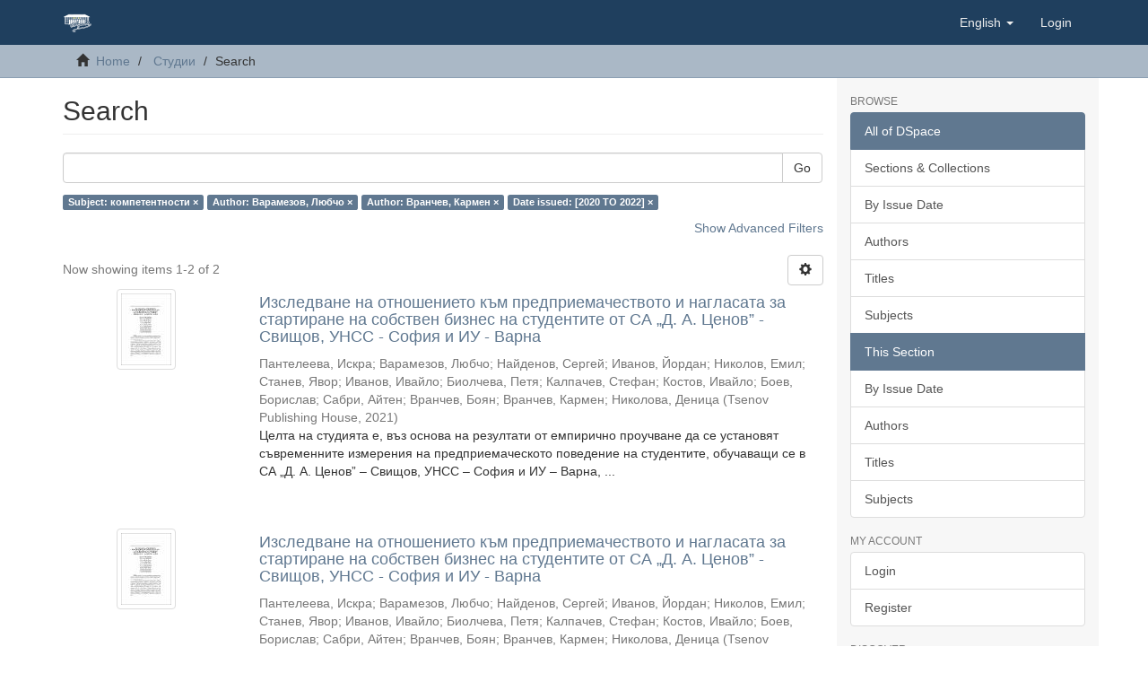

--- FILE ---
content_type: text/html;charset=utf-8
request_url: https://dlib.uni-svishtov.bg/handle/10610/3/discover?field=subject&filtertype_0=author&filtertype_1=author&filtertype_2=dateIssued&filter_relational_operator_1=equals&filter_relational_operator_0=equals&filter_2=%5B2020+TO+2022%5D&filter_1=%D0%92%D1%80%D0%B0%D0%BD%D1%87%D0%B5%D0%B2%2C+%D0%9A%D0%B0%D1%80%D0%BC%D0%B5%D0%BD&filter_relational_operator_2=equals&filter_0=%D0%92%D0%B0%D1%80%D0%B0%D0%BC%D0%B5%D0%B7%D0%BE%D0%B2%2C+%D0%9B%D1%8E%D0%B1%D1%87%D0%BE&filtertype=subject&filter_relational_operator=equals&filter=%D0%BA%D0%BE%D0%BC%D0%BF%D0%B5%D1%82%D0%B5%D0%BD%D1%82%D0%BD%D0%BE%D1%81%D1%82%D0%B8
body_size: 46790
content:
<!DOCTYPE html>
            <!--[if lt IE 7]> <html class="no-js lt-ie9 lt-ie8 lt-ie7" lang="en"> <![endif]-->
            <!--[if IE 7]>    <html class="no-js lt-ie9 lt-ie8" lang="en"> <![endif]-->
            <!--[if IE 8]>    <html class="no-js lt-ie9" lang="en"> <![endif]-->
            <!--[if gt IE 8]><!--> <html class="no-js" lang="en"> <!--<![endif]-->
            <head><META http-equiv="Content-Type" content="text/html; charset=UTF-8">
<meta content="text/html; charset=UTF-8" http-equiv="Content-Type">
<meta content="IE=edge,chrome=1" http-equiv="X-UA-Compatible">
<meta content="width=device-width,initial-scale=1" name="viewport">
<link rel="shortcut icon" href="/themes/Dlib/images/favicon.ico">
<link rel="apple-touch-icon" href="/themes/Dlib/images/apple-touch-icon.png">
<meta name="Generator" content="DSpace 6.3-SNAPSHOT">
<meta name="ROBOTS" content="NOINDEX, FOLLOW">
<link href="/themes/Dlib/styles/main.css" rel="stylesheet">
<link type="application/opensearchdescription+xml" rel="search" href="https://dlib.uni-svishtov.bg:443/open-search/description.xml" title="DSpace">
<script>
                //Clear default text of empty text areas on focus
                function tFocus(element)
                {
                if (element.value == ' '){element.value='';}
                }
                //Clear default text of empty text areas on submit
                function tSubmit(form)
                {
                var defaultedElements = document.getElementsByTagName("textarea");
                for (var i=0; i != defaultedElements.length; i++){
                if (defaultedElements[i].value == ' '){
                defaultedElements[i].value='';}}
                }
                //Disable pressing 'enter' key to submit a form (otherwise pressing 'enter' causes a submission to start over)
                function disableEnterKey(e)
                {
                var key;

                if(window.event)
                key = window.event.keyCode;     //Internet Explorer
                else
                key = e.which;     //Firefox and Netscape

                if(key == 13)  //if "Enter" pressed, then disable!
                return false;
                else
                return true;
                }
            </script><!--[if lt IE 9]>
                <script src="/themes/Dlib/vendor/html5shiv/dist/html5shiv.js"> </script>
                <script src="/themes/Dlib/vendor/respond/dest/respond.min.js"> </script>
                <![endif]--><script src="/themes/Dlib/vendor/modernizr/modernizr.js"> </script>
<title>Search</title>
</head><body>
<header>
<div role="navigation" class="navbar navbar-default navbar-static-top">
<div class="container">
<div class="navbar-header">
<button data-toggle="offcanvas" class="navbar-toggle" type="button"><span class="sr-only">Toggle navigation</span><span class="icon-bar"></span><span class="icon-bar"></span><span class="icon-bar"></span></button><a class="navbar-brand" href="/"><img src="/themes/Dlib/images/tsenov-logo.svg"></a>
<div class="navbar-header pull-right visible-xs hidden-sm hidden-md hidden-lg">
<ul class="nav nav-pills pull-left ">
<li class="dropdown" id="ds-language-selection-xs">
<button data-toggle="dropdown" class="dropdown-toggle navbar-toggle navbar-link" role="button" href="#" id="language-dropdown-toggle-xs"><b aria-hidden="true" class="visible-xs glyphicon glyphicon-globe"></b></button>
<ul data-no-collapse="true" aria-labelledby="language-dropdown-toggle-xs" role="menu" class="dropdown-menu pull-right">
<li role="presentation" class="disabled">
<a href="https://dlib.uni-svishtov.bg:443/handle/10610/3/discover?locale-attribute=en">English</a>
</li>
<li role="presentation">
<a href="https://dlib.uni-svishtov.bg:443/handle/10610/3/discover?locale-attribute=bg">български</a>
</li>
</ul>
</li>
<li>
<form method="get" action="/login" style="display: inline">
<button class="navbar-toggle navbar-link"><b aria-hidden="true" class="visible-xs glyphicon glyphicon-user"></b></button>
</form>
</li>
</ul>
</div>
</div>
<div class="navbar-header pull-right hidden-xs">
<ul class="nav navbar-nav pull-left">
<li class="dropdown" id="ds-language-selection">
<a data-toggle="dropdown" class="dropdown-toggle" role="button" href="#" id="language-dropdown-toggle"><span class="hidden-xs">English&nbsp;<b class="caret"></b></span></a>
<ul data-no-collapse="true" aria-labelledby="language-dropdown-toggle" role="menu" class="dropdown-menu pull-right">
<li role="presentation" class="disabled">
<a href="?field=subject&filtertype_0=author&filtertype_1=author&filtertype_2=dateIssued&filter_relational_operator_1=equals&filter_relational_operator_0=equals&filter_2=%5B2020+TO+2022%5D&filter_1=%D0%92%D1%80%D0%B0%D0%BD%D1%87%D0%B5%D0%B2%2C+%D0%9A%D0%B0%D1%80%D0%BC%D0%B5%D0%BD&filter_relational_operator_2=equals&filter_0=%D0%92%D0%B0%D1%80%D0%B0%D0%BC%D0%B5%D0%B7%D0%BE%D0%B2%2C+%D0%9B%D1%8E%D0%B1%D1%87%D0%BE&filtertype=subject&filter_relational_operator=equals&filter=%D0%BA%D0%BE%D0%BC%D0%BF%D0%B5%D1%82%D0%B5%D0%BD%D1%82%D0%BD%D0%BE%D1%81%D1%82%D0%B8&locale-attribute=en">English</a>
</li>
<li role="presentation">
<a href="?field=subject&filtertype_0=author&filtertype_1=author&filtertype_2=dateIssued&filter_relational_operator_1=equals&filter_relational_operator_0=equals&filter_2=%5B2020+TO+2022%5D&filter_1=%D0%92%D1%80%D0%B0%D0%BD%D1%87%D0%B5%D0%B2%2C+%D0%9A%D0%B0%D1%80%D0%BC%D0%B5%D0%BD&filter_relational_operator_2=equals&filter_0=%D0%92%D0%B0%D1%80%D0%B0%D0%BC%D0%B5%D0%B7%D0%BE%D0%B2%2C+%D0%9B%D1%8E%D0%B1%D1%87%D0%BE&filtertype=subject&filter_relational_operator=equals&filter=%D0%BA%D0%BE%D0%BC%D0%BF%D0%B5%D1%82%D0%B5%D0%BD%D1%82%D0%BD%D0%BE%D1%81%D1%82%D0%B8&locale-attribute=bg">български</a>
</li>
</ul>
</li>
</ul>
<ul class="nav navbar-nav pull-left">
<li>
<a href="/login"><span class="hidden-xs">Login</span></a>
</li>
</ul>
<button type="button" class="navbar-toggle visible-sm" data-toggle="offcanvas"><span class="sr-only">Toggle navigation</span><span class="icon-bar"></span><span class="icon-bar"></span><span class="icon-bar"></span></button>
</div>
</div>
</div>
</header>
<div class="trail-wrapper hidden-print">
<div class="container">
<div class="row">
<div class="col-xs-12">
<div class="breadcrumb dropdown visible-xs">
<a data-toggle="dropdown" class="dropdown-toggle" role="button" href="#" id="trail-dropdown-toggle">Search&nbsp;<b class="caret"></b></a>
<ul aria-labelledby="trail-dropdown-toggle" role="menu" class="dropdown-menu">
<li role="presentation">
<a role="menuitem" href="/"><i aria-hidden="true" class="glyphicon glyphicon-home"></i>&nbsp;
                        Home</a>
</li>
<li role="presentation">
<a role="menuitem" href="/handle/10610/3">Студии</a>
</li>
<li role="presentation" class="disabled">
<a href="#" role="menuitem">Search</a>
</li>
</ul>
</div>
<ul class="breadcrumb hidden-xs">
<li>
<i aria-hidden="true" class="glyphicon glyphicon-home"></i>&nbsp;
            <a href="/">Home</a>
</li>
<li>
<a href="/handle/10610/3">Студии</a>
</li>
<li class="active">Search</li>
</ul>
</div>
</div>
</div>
</div>
<div class="hidden" id="no-js-warning-wrapper">
<div id="no-js-warning">
<div class="notice failure">JavaScript is disabled for your browser. Some features of this site may not work without it.</div>
</div>
</div>
<div class="container" id="main-container">
<div class="row row-offcanvas row-offcanvas-right">
<div class="horizontal-slider clearfix">
<div class="col-xs-12 col-sm-12 col-md-9 main-content">
<div>
<h2 class="ds-div-head page-header first-page-header">Search</h2>
<div id="aspect_discovery_SimpleSearch_div_search" class="ds-static-div primary">
<p class="ds-paragraph">
<input id="aspect_discovery_SimpleSearch_field_discovery-json-search-url" class="ds-hidden-field form-control" name="discovery-json-search-url" type="hidden" value="http://dlib.uni-svishtov.bg/JSON/discovery/search">
</p>
<p class="ds-paragraph">
<input id="aspect_discovery_SimpleSearch_field_discovery-json-scope" class="ds-hidden-field form-control" name="discovery-json-scope" type="hidden" value="10610/3">
</p>
<p class="ds-paragraph">
<input id="aspect_discovery_SimpleSearch_field_contextpath" class="ds-hidden-field form-control" name="contextpath" type="hidden" value="">
</p>
<div id="aspect_discovery_SimpleSearch_div_discovery-search-box" class="ds-static-div discoverySearchBox">
<form id="aspect_discovery_SimpleSearch_div_general-query" class="ds-interactive-div discover-search-box" action="discover" method="get" onsubmit="javascript:tSubmit(this);">
<fieldset id="aspect_discovery_SimpleSearch_list_primary-search" class="ds-form-list">
<div class="ds-form-item row">
<div class="col-sm-12">
<p class="input-group">
<input id="aspect_discovery_SimpleSearch_field_query" class="ds-text-field form-control" name="query" type="text" value=""><span class="input-group-btn"><button id="aspect_discovery_SimpleSearch_field_submit" class="ds-button-field btn btn-default search-icon search-icon" name="submit" type="submit">Go</button></span>
</p>
</div>
</div>
<div id="filters-overview-wrapper-squared"></div>
</fieldset>
<p class="ds-paragraph">
<input id="aspect_discovery_SimpleSearch_field_filtertype_0" class="ds-hidden-field form-control" name="filtertype_0" type="hidden" value="subject">
</p>
<p class="ds-paragraph">
<input id="aspect_discovery_SimpleSearch_field_filtertype_1" class="ds-hidden-field form-control" name="filtertype_1" type="hidden" value="author">
</p>
<p class="ds-paragraph">
<input id="aspect_discovery_SimpleSearch_field_filtertype_2" class="ds-hidden-field form-control" name="filtertype_2" type="hidden" value="author">
</p>
<p class="ds-paragraph">
<input id="aspect_discovery_SimpleSearch_field_filter_relational_operator_1" class="ds-hidden-field form-control" name="filter_relational_operator_1" type="hidden" value="equals">
</p>
<p class="ds-paragraph">
<input id="aspect_discovery_SimpleSearch_field_filtertype_3" class="ds-hidden-field form-control" name="filtertype_3" type="hidden" value="dateIssued">
</p>
<p class="ds-paragraph">
<input id="aspect_discovery_SimpleSearch_field_filter_relational_operator_0" class="ds-hidden-field form-control" name="filter_relational_operator_0" type="hidden" value="equals">
</p>
<p class="ds-paragraph">
<input id="aspect_discovery_SimpleSearch_field_filter_2" class="ds-hidden-field form-control" name="filter_2" type="hidden" value="Вранчев, Кармен">
</p>
<p class="ds-paragraph">
<input id="aspect_discovery_SimpleSearch_field_filter_relational_operator_3" class="ds-hidden-field form-control" name="filter_relational_operator_3" type="hidden" value="equals">
</p>
<p class="ds-paragraph">
<input id="aspect_discovery_SimpleSearch_field_filter_1" class="ds-hidden-field form-control" name="filter_1" type="hidden" value="Варамезов, Любчо">
</p>
<p class="ds-paragraph">
<input id="aspect_discovery_SimpleSearch_field_filter_relational_operator_2" class="ds-hidden-field form-control" name="filter_relational_operator_2" type="hidden" value="equals">
</p>
<p class="ds-paragraph">
<input id="aspect_discovery_SimpleSearch_field_filter_0" class="ds-hidden-field form-control" name="filter_0" type="hidden" value="компетентности">
</p>
<p class="ds-paragraph">
<input id="aspect_discovery_SimpleSearch_field_filter_3" class="ds-hidden-field form-control" name="filter_3" type="hidden" value="[2020 TO 2022]">
</p>
</form>
<form id="aspect_discovery_SimpleSearch_div_search-filters" class="ds-interactive-div discover-filters-box " action="discover" method="get" onsubmit="javascript:tSubmit(this);">
<div class="ds-static-div clearfix">
<p class="ds-paragraph pull-right">
<a href="#" class="show-advanced-filters">Show Advanced Filters</a><a href="#" class="hide-advanced-filters hidden">Hide Advanced Filters</a>
</p>
</div>
<h3 class="ds-div-head discovery-filters-wrapper-head hidden">Filters</h3>
<div id="aspect_discovery_SimpleSearch_div_discovery-filters-wrapper" class="ds-static-div  hidden">
<p class="ds-paragraph">Use filters to refine the search results.</p>
<script type="text/javascript">
                if (!window.DSpace) {
                    window.DSpace = {};
                }
                if (!window.DSpace.discovery) {
                    window.DSpace.discovery = {};
                }
                if (!window.DSpace.discovery.filters) {
                    window.DSpace.discovery.filters = [];
                }
                window.DSpace.discovery.filters.push({
                    type: 'subject',
                    relational_operator: 'equals',
                    query: '\u043A\u043E\u043C\u043F\u0435\u0442\u0435\u043D\u0442\u043D\u043E\u0441\u0442\u0438',
                });
            </script><script type="text/javascript">
                if (!window.DSpace) {
                    window.DSpace = {};
                }
                if (!window.DSpace.discovery) {
                    window.DSpace.discovery = {};
                }
                if (!window.DSpace.discovery.filters) {
                    window.DSpace.discovery.filters = [];
                }
                window.DSpace.discovery.filters.push({
                    type: 'author',
                    relational_operator: 'equals',
                    query: '\u0412\u0430\u0440\u0430\u043C\u0435\u0437\u043E\u0432, \u041B\u044E\u0431\u0447\u043E',
                });
            </script><script type="text/javascript">
                if (!window.DSpace) {
                    window.DSpace = {};
                }
                if (!window.DSpace.discovery) {
                    window.DSpace.discovery = {};
                }
                if (!window.DSpace.discovery.filters) {
                    window.DSpace.discovery.filters = [];
                }
                window.DSpace.discovery.filters.push({
                    type: 'author',
                    relational_operator: 'equals',
                    query: '\u0412\u0440\u0430\u043D\u0447\u0435\u0432, \u041A\u0430\u0440\u043C\u0435\u043D',
                });
            </script><script type="text/javascript">
                if (!window.DSpace) {
                    window.DSpace = {};
                }
                if (!window.DSpace.discovery) {
                    window.DSpace.discovery = {};
                }
                if (!window.DSpace.discovery.filters) {
                    window.DSpace.discovery.filters = [];
                }
                window.DSpace.discovery.filters.push({
                    type: 'dateIssued',
                    relational_operator: 'equals',
                    query: '[2020 TO 2022]',
                });
            </script><script type="text/javascript">
                if (!window.DSpace) {
                    window.DSpace = {};
                }
                if (!window.DSpace.discovery) {
                    window.DSpace.discovery = {};
                }
                if (!window.DSpace.discovery.filters) {
                    window.DSpace.discovery.filters = [];
                }
            </script><script>
            if (!window.DSpace.i18n) {
                window.DSpace.i18n = {};
            } 
            if (!window.DSpace.i18n.discovery) {
                window.DSpace.i18n.discovery = {};
            }
        
                    if (!window.DSpace.i18n.discovery.filtertype) {
                        window.DSpace.i18n.discovery.filtertype = {};
                    }
                window.DSpace.i18n.discovery.filtertype['title']='Title';window.DSpace.i18n.discovery.filtertype['author']='Author';window.DSpace.i18n.discovery.filtertype['subject']='Subject';window.DSpace.i18n.discovery.filtertype['dateIssued']='Date issued';window.DSpace.i18n.discovery.filtertype['has_content_in_original_bundle']='Has File(s)';window.DSpace.i18n.discovery.filtertype['original_bundle_filenames']='Filename';window.DSpace.i18n.discovery.filtertype['original_bundle_descriptions']='File description';
                    if (!window.DSpace.i18n.discovery.filter_relational_operator) {
                        window.DSpace.i18n.discovery.filter_relational_operator = {};
                    }
                window.DSpace.i18n.discovery.filter_relational_operator['contains']='Contains';window.DSpace.i18n.discovery.filter_relational_operator['equals']='Equals';window.DSpace.i18n.discovery.filter_relational_operator['authority']='ID';window.DSpace.i18n.discovery.filter_relational_operator['notcontains']='Not Contains';window.DSpace.i18n.discovery.filter_relational_operator['notequals']='Not Equals';window.DSpace.i18n.discovery.filter_relational_operator['notauthority']='Not ID';</script>
<div id="aspect_discovery_SimpleSearch_row_filter-controls" class="ds-form-item apply-filter">
<div>
<div class="">
<p class="btn-group">
<button id="aspect_discovery_SimpleSearch_field_submit_reset_filter" class="ds-button-field btn btn-default discovery-reset-filter-button discovery-reset-filter-button" name="submit_reset_filter" type="submit">Reset</button><button class="ds-button-field btn btn-default discovery-add-filter-button visible-xs discovery-add-filter-button visible-xs " name="submit_add_filter" type="submit">Add New Filter</button><button id="aspect_discovery_SimpleSearch_field_submit_apply_filter" class="ds-button-field btn btn-default discovery-apply-filter-button discovery-apply-filter-button" name="submit_apply_filter" type="submit">Apply</button>
</p>
</div>
</div>
</div>
</div>
</form>
</div>
<form id="aspect_discovery_SimpleSearch_div_main-form" class="ds-interactive-div " action="/handle/10610/3/discover" method="post" onsubmit="javascript:tSubmit(this);">
<p class="ds-paragraph">
<input id="aspect_discovery_SimpleSearch_field_search-result" class="ds-hidden-field form-control" name="search-result" type="hidden" value="true">
</p>
<p class="ds-paragraph">
<input id="aspect_discovery_SimpleSearch_field_query" class="ds-hidden-field form-control" name="query" type="hidden" value="">
</p>
<p class="ds-paragraph">
<input id="aspect_discovery_SimpleSearch_field_current-scope" class="ds-hidden-field form-control" name="current-scope" type="hidden" value="10610/3">
</p>
<p class="ds-paragraph">
<input id="aspect_discovery_SimpleSearch_field_filtertype_0" class="ds-hidden-field form-control" name="filtertype_0" type="hidden" value="subject">
</p>
<p class="ds-paragraph">
<input id="aspect_discovery_SimpleSearch_field_filtertype_1" class="ds-hidden-field form-control" name="filtertype_1" type="hidden" value="author">
</p>
<p class="ds-paragraph">
<input id="aspect_discovery_SimpleSearch_field_filtertype_2" class="ds-hidden-field form-control" name="filtertype_2" type="hidden" value="author">
</p>
<p class="ds-paragraph">
<input id="aspect_discovery_SimpleSearch_field_filter_relational_operator_1" class="ds-hidden-field form-control" name="filter_relational_operator_1" type="hidden" value="equals">
</p>
<p class="ds-paragraph">
<input id="aspect_discovery_SimpleSearch_field_filtertype_3" class="ds-hidden-field form-control" name="filtertype_3" type="hidden" value="dateIssued">
</p>
<p class="ds-paragraph">
<input id="aspect_discovery_SimpleSearch_field_filter_relational_operator_0" class="ds-hidden-field form-control" name="filter_relational_operator_0" type="hidden" value="equals">
</p>
<p class="ds-paragraph">
<input id="aspect_discovery_SimpleSearch_field_filter_2" class="ds-hidden-field form-control" name="filter_2" type="hidden" value="Вранчев, Кармен">
</p>
<p class="ds-paragraph">
<input id="aspect_discovery_SimpleSearch_field_filter_relational_operator_3" class="ds-hidden-field form-control" name="filter_relational_operator_3" type="hidden" value="equals">
</p>
<p class="ds-paragraph">
<input id="aspect_discovery_SimpleSearch_field_filter_1" class="ds-hidden-field form-control" name="filter_1" type="hidden" value="Варамезов, Любчо">
</p>
<p class="ds-paragraph">
<input id="aspect_discovery_SimpleSearch_field_filter_relational_operator_2" class="ds-hidden-field form-control" name="filter_relational_operator_2" type="hidden" value="equals">
</p>
<p class="ds-paragraph">
<input id="aspect_discovery_SimpleSearch_field_filter_0" class="ds-hidden-field form-control" name="filter_0" type="hidden" value="компетентности">
</p>
<p class="ds-paragraph">
<input id="aspect_discovery_SimpleSearch_field_filter_3" class="ds-hidden-field form-control" name="filter_3" type="hidden" value="[2020 TO 2022]">
</p>
<p class="ds-paragraph">
<input id="aspect_discovery_SimpleSearch_field_rpp" class="ds-hidden-field form-control" name="rpp" type="hidden" value="10">
</p>
<p class="ds-paragraph">
<input id="aspect_discovery_SimpleSearch_field_sort_by" class="ds-hidden-field form-control" name="sort_by" type="hidden" value="score">
</p>
<p class="ds-paragraph">
<input id="aspect_discovery_SimpleSearch_field_order" class="ds-hidden-field form-control" name="order" type="hidden" value="desc">
</p>
</form>
<div class="pagination-masked clearfix top">
<div class="row">
<div class="col-xs-9">
<p class="pagination-info">Now showing items 1-2 of 2</p>
</div>
<div class="col-xs-3">
<div class="btn-group discovery-sort-options-menu pull-right controls-gear-wrapper" id="aspect_discovery_SimpleSearch_div_search-controls-gear">
<button data-toggle="dropdown" class="btn btn-default dropdown-toggle"><span aria-hidden="true" class="glyphicon glyphicon-cog"></span></button>
<ul role="menu" class="dropdown-menu">
<li id="aspect_discovery_SimpleSearch_item_sort-head" class=" gear-head first dropdown-header">Sort Options:</li>
<li id="aspect_discovery_SimpleSearch_item_relevance" class=" gear-option gear-option-selected">
<a class="" href="sort_by=score&order=desc"><span class="glyphicon glyphicon-ok btn-xs active"></span>Relevance</a>
</li>
<li id="aspect_discovery_SimpleSearch_item_dc_title_sort" class=" gear-option">
<a class="" href="sort_by=dc.title_sort&order=asc"><span class="glyphicon glyphicon-ok btn-xs invisible"></span>Title Asc</a>
</li>
<li id="aspect_discovery_SimpleSearch_item_dc_title_sort" class=" gear-option">
<a class="" href="sort_by=dc.title_sort&order=desc"><span class="glyphicon glyphicon-ok btn-xs invisible"></span>Title Desc</a>
</li>
<li id="aspect_discovery_SimpleSearch_item_dc_date_issued_dt" class=" gear-option">
<a class="" href="sort_by=dc.date.issued_dt&order=asc"><span class="glyphicon glyphicon-ok btn-xs invisible"></span>Issue Date Asc</a>
</li>
<li id="aspect_discovery_SimpleSearch_item_dc_date_issued_dt" class=" gear-option">
<a class="" href="sort_by=dc.date.issued_dt&order=desc"><span class="glyphicon glyphicon-ok btn-xs invisible"></span>Issue Date Desc</a>
</li>
<li class="divider"></li>
<li id="aspect_discovery_SimpleSearch_item_rpp-head" class=" gear-head dropdown-header">Results Per Page:</li>
<li id="aspect_discovery_SimpleSearch_item_rpp-5" class=" gear-option">
<a class="" href="rpp=5"><span class="glyphicon glyphicon-ok btn-xs invisible"></span>5</a>
</li>
<li id="aspect_discovery_SimpleSearch_item_rpp-10" class=" gear-option gear-option-selected">
<a class="" href="rpp=10"><span class="glyphicon glyphicon-ok btn-xs active"></span>10</a>
</li>
<li id="aspect_discovery_SimpleSearch_item_rpp-20" class=" gear-option">
<a class="" href="rpp=20"><span class="glyphicon glyphicon-ok btn-xs invisible"></span>20</a>
</li>
<li id="aspect_discovery_SimpleSearch_item_rpp-40" class=" gear-option">
<a class="" href="rpp=40"><span class="glyphicon glyphicon-ok btn-xs invisible"></span>40</a>
</li>
<li id="aspect_discovery_SimpleSearch_item_rpp-60" class=" gear-option">
<a class="" href="rpp=60"><span class="glyphicon glyphicon-ok btn-xs invisible"></span>60</a>
</li>
<li id="aspect_discovery_SimpleSearch_item_rpp-80" class=" gear-option">
<a class="" href="rpp=80"><span class="glyphicon glyphicon-ok btn-xs invisible"></span>80</a>
</li>
<li id="aspect_discovery_SimpleSearch_item_rpp-100" class=" gear-option">
<a class="" href="rpp=100"><span class="glyphicon glyphicon-ok btn-xs invisible"></span>100</a>
</li>
</ul>
</div>
</div>
</div>
</div>
<div id="aspect_discovery_SimpleSearch_div_search-results" class="ds-static-div primary">
<div class="row ds-artifact-item ">
<div class="col-sm-3 hidden-xs">
<div class="thumbnail artifact-preview">
<a href="/handle/10610/4429" class="image-link"><img alt="Thumbnail" class="img-responsive img-thumbnail" src="/bitstream/handle/10610/4429/678e0ca85ea6359dfe87a418fb2c345e.pdf.jpg?sequence=3&isAllowed=y"></a>
</div>
</div>
<div class="col-sm-9 artifact-description">
<a href="/handle/10610/4429">
<h4>Изследване на отношението към предприемачеството и нагласата за стартиране на собствен бизнес на студентите от СА &bdquo;Д. А. Ценов&rdquo; - Свищов, УНСС - София и ИУ - Варна<span class="Z3988" title="ctx_ver=Z39.88-2004&amp;rft_val_fmt=info%3Aofi%2Ffmt%3Akev%3Amtx%3Adc&amp;rft_id=1312-3815&amp;rft_id=http%3A%2F%2Fhdl.handle.net%2F10610%2F4429&amp;rfr_id=info%3Asid%2Fdspace.org%3Arepository&amp;">&nbsp;</span>
</h4>
</a>
<div class="artifact-info">
<span class="author h4"><small><span>Пантелеева, Искра</span>; <span>Варамезов, Любчо</span>; <span>Найденов, Сергей</span>; <span>Иванов, Йордан</span>; <span>Николов, Емил</span>; <span>Станев, Явор</span>; <span>Иванов, Ивайло</span>; <span>Биолчева, Петя</span>; <span>Калпачев, Стефан</span>; <span>Костов, Ивайло</span>; <span>Боев, Борислав</span>; <span>Сабри, Айтен</span>; <span>Вранчев, Боян</span>; <span>Вранчев, Кармен</span>; <span>Николова, Деница</span></small></span> <span class="publisher-date h4"><small>(<span class="publisher">Tsenov Publishing House</span>, <span class="date">2021</span>)</small></span>
<div class="abstract">Целта на студията е, въз основа на резултати от емпирично проучване да се установят съвременните измерения на предприемаческото поведение на студентите, обучаващи се в СА &bdquo;Д. А. Ценов&rdquo; &ndash; Свищов, УНСС &ndash; София и ИУ &ndash; Варна, ...</div>
</div>
</div>
</div>
<div class="row ds-artifact-item ">
<div class="col-sm-3 hidden-xs">
<div class="thumbnail artifact-preview">
<a href="/handle/10610/4420" class="image-link"><img alt="Thumbnail" class="img-responsive img-thumbnail" src="/bitstream/handle/10610/4420/463c7e17ac51c7304100bf2ed5ef31d6.pdf.jpg?sequence=3&isAllowed=y"></a>
</div>
</div>
<div class="col-sm-9 artifact-description">
<a href="/handle/10610/4420">
<h4>Изследване на отношението към предприемачеството и нагласата за стартиране на собствен бизнес на студентите от СА &bdquo;Д. А. Ценов&rdquo; - Свищов, УНСС - София и ИУ - Варна<span class="Z3988" title="ctx_ver=Z39.88-2004&amp;rft_val_fmt=info%3Aofi%2Ffmt%3Akev%3Amtx%3Adc&amp;rft_id=1312-3815&amp;rft_id=http%3A%2F%2Fhdl.handle.net%2F10610%2F4420&amp;rfr_id=info%3Asid%2Fdspace.org%3Arepository&amp;">&nbsp;</span>
</h4>
</a>
<div class="artifact-info">
<span class="author h4"><small><span>Пантелеева, Искра</span>; <span>Варамезов, Любчо</span>; <span>Найденов, Сергей</span>; <span>Иванов, Йордан</span>; <span>Николов, Емил</span>; <span>Станев, Явор</span>; <span>Иванов, Ивайло</span>; <span>Биолчева, Петя</span>; <span>Калпачев, Стефан</span>; <span>Костов, Ивайло</span>; <span>Боев, Борислав</span>; <span>Сабри, Айтен</span>; <span>Вранчев, Боян</span>; <span>Вранчев, Кармен</span>; <span>Николова, Деница</span></small></span> <span class="publisher-date h4"><small>(<span class="publisher">Tsenov Publishing House</span>, <span class="date">2021</span>)</small></span>
<div class="abstract">Целта на студията е, въз основа на резултати от емпирично проучване да се установят съвременните измерения на предприемаческото поведение на студентите, обучаващи се в СА &bdquo;Д. А. Ценов&rdquo; &ndash; Свищов, УНСС &ndash; София и ИУ &ndash; Варна, ...</div>
</div>
</div>
</div>
</div>
<div class="pagination-masked clearfix bottom"></div>
</div>
</div>
<div class="visible-xs visible-sm">
<footer>
<div class="row">
<hr>
<div class="col-xs-7 col-sm-8">
<div></div>
<div class="hidden-print">
<a href="/contact">Contact Us</a> | <a href="/feedback">Send Feedback</a>
</div>
</div>
<div class="col-xs-5 col-sm-4 hidden-print">
<div class="pull-right"></div>
</div>
</div>
<a class="hidden" href="/htmlmap">&nbsp;</a>
<p>&nbsp;</p>
</footer>
</div>
</div>
<div role="navigation" id="sidebar" class="col-xs-6 col-sm-3 sidebar-offcanvas">
<div class="word-break hidden-print" id="ds-options">
<h2 class="ds-option-set-head  h6">Browse</h2>
<div id="aspect_viewArtifacts_Navigation_list_browse" class="list-group">
<a class="list-group-item active"><span class="h5 list-group-item-heading  h5">All of DSpace</span></a><a href="/community-list" class="list-group-item ds-option">Sections &amp; Collections</a><a href="/browse?type=dateissued" class="list-group-item ds-option">By Issue Date</a><a href="/browse?type=author" class="list-group-item ds-option">Authors</a><a href="/browse?type=title" class="list-group-item ds-option">Titles</a><a href="/browse?type=subject" class="list-group-item ds-option">Subjects</a><a class="list-group-item active"><span class="h5 list-group-item-heading  h5">This Section</span></a><a href="/handle/10610/3/browse?type=dateissued" class="list-group-item ds-option">By Issue Date</a><a href="/handle/10610/3/browse?type=author" class="list-group-item ds-option">Authors</a><a href="/handle/10610/3/browse?type=title" class="list-group-item ds-option">Titles</a><a href="/handle/10610/3/browse?type=subject" class="list-group-item ds-option">Subjects</a>
</div>
<h2 class="ds-option-set-head  h6">My Account</h2>
<div id="aspect_viewArtifacts_Navigation_list_account" class="list-group">
<a href="/login" class="list-group-item ds-option">Login</a><a href="/register" class="list-group-item ds-option">Register</a>
</div>
<div id="aspect_viewArtifacts_Navigation_list_context" class="list-group"></div>
<div id="aspect_viewArtifacts_Navigation_list_administrative" class="list-group"></div>
<h2 class="ds-option-set-head  h6">Discover</h2>
<div id="aspect_discovery_Navigation_list_discovery" class="list-group">
<a class="list-group-item active"><span class="h5 list-group-item-heading  h5">Author</span></a><a href="/handle/10610/3/discover?filtertype_0=subject&filtertype_1=author&filtertype_2=author&filter_relational_operator_1=equals&filtertype_3=dateIssued&filter_relational_operator_0=equals&filter_2=%D0%92%D1%80%D0%B0%D0%BD%D1%87%D0%B5%D0%B2%2C+%D0%9A%D0%B0%D1%80%D0%BC%D0%B5%D0%BD&filter_relational_operator_3=equals&filter_1=%D0%92%D0%B0%D1%80%D0%B0%D0%BC%D0%B5%D0%B7%D0%BE%D0%B2%2C+%D0%9B%D1%8E%D0%B1%D1%87%D0%BE&filter_relational_operator_2=equals&filter_0=%D0%BA%D0%BE%D0%BC%D0%BF%D0%B5%D1%82%D0%B5%D0%BD%D1%82%D0%BD%D0%BE%D1%81%D1%82%D0%B8&filter_3=%5B2020+TO+2022%5D&filtertype=author&filter_relational_operator=equals&filter=%D0%91%D0%B8%D0%BE%D0%BB%D1%87%D0%B5%D0%B2%D0%B0%2C+%D0%9F%D0%B5%D1%82%D1%8F" class="list-group-item ds-option">Биолчева, Петя (2)</a><a href="/handle/10610/3/discover?filtertype_0=subject&filtertype_1=author&filtertype_2=author&filter_relational_operator_1=equals&filtertype_3=dateIssued&filter_relational_operator_0=equals&filter_2=%D0%92%D1%80%D0%B0%D0%BD%D1%87%D0%B5%D0%B2%2C+%D0%9A%D0%B0%D1%80%D0%BC%D0%B5%D0%BD&filter_relational_operator_3=equals&filter_1=%D0%92%D0%B0%D1%80%D0%B0%D0%BC%D0%B5%D0%B7%D0%BE%D0%B2%2C+%D0%9B%D1%8E%D0%B1%D1%87%D0%BE&filter_relational_operator_2=equals&filter_0=%D0%BA%D0%BE%D0%BC%D0%BF%D0%B5%D1%82%D0%B5%D0%BD%D1%82%D0%BD%D0%BE%D1%81%D1%82%D0%B8&filter_3=%5B2020+TO+2022%5D&filtertype=author&filter_relational_operator=equals&filter=%D0%91%D0%BE%D0%B5%D0%B2%2C+%D0%91%D0%BE%D1%80%D0%B8%D1%81%D0%BB%D0%B0%D0%B2" class="list-group-item ds-option">Боев, Борислав (2)</a>
<div id="aspect_discovery_SidebarFacetsTransformer_item_0_004882051281715816" class="list-group-item ds-option selected">Варамезов, Любчо (2)</div>
<a href="/handle/10610/3/discover?filtertype_0=subject&filtertype_1=author&filtertype_2=author&filter_relational_operator_1=equals&filtertype_3=dateIssued&filter_relational_operator_0=equals&filter_2=%D0%92%D1%80%D0%B0%D0%BD%D1%87%D0%B5%D0%B2%2C+%D0%9A%D0%B0%D1%80%D0%BC%D0%B5%D0%BD&filter_relational_operator_3=equals&filter_1=%D0%92%D0%B0%D1%80%D0%B0%D0%BC%D0%B5%D0%B7%D0%BE%D0%B2%2C+%D0%9B%D1%8E%D0%B1%D1%87%D0%BE&filter_relational_operator_2=equals&filter_0=%D0%BA%D0%BE%D0%BC%D0%BF%D0%B5%D1%82%D0%B5%D0%BD%D1%82%D0%BD%D0%BE%D1%81%D1%82%D0%B8&filter_3=%5B2020+TO+2022%5D&filtertype=author&filter_relational_operator=equals&filter=%D0%92%D1%80%D0%B0%D0%BD%D1%87%D0%B5%D0%B2%2C+%D0%91%D0%BE%D1%8F%D0%BD" class="list-group-item ds-option">Вранчев, Боян (2)</a>
<div id="aspect_discovery_SidebarFacetsTransformer_item_0_16550693512623937" class="list-group-item ds-option selected">Вранчев, Кармен (2)</div>
<a href="/handle/10610/3/discover?filtertype_0=subject&filtertype_1=author&filtertype_2=author&filter_relational_operator_1=equals&filtertype_3=dateIssued&filter_relational_operator_0=equals&filter_2=%D0%92%D1%80%D0%B0%D0%BD%D1%87%D0%B5%D0%B2%2C+%D0%9A%D0%B0%D1%80%D0%BC%D0%B5%D0%BD&filter_relational_operator_3=equals&filter_1=%D0%92%D0%B0%D1%80%D0%B0%D0%BC%D0%B5%D0%B7%D0%BE%D0%B2%2C+%D0%9B%D1%8E%D0%B1%D1%87%D0%BE&filter_relational_operator_2=equals&filter_0=%D0%BA%D0%BE%D0%BC%D0%BF%D0%B5%D1%82%D0%B5%D0%BD%D1%82%D0%BD%D0%BE%D1%81%D1%82%D0%B8&filter_3=%5B2020+TO+2022%5D&filtertype=author&filter_relational_operator=equals&filter=%D0%98%D0%B2%D0%B0%D0%BD%D0%BE%D0%B2%2C+%D0%98%D0%B2%D0%B0%D0%B9%D0%BB%D0%BE" class="list-group-item ds-option">Иванов, Ивайло (2)</a><a href="/handle/10610/3/discover?filtertype_0=subject&filtertype_1=author&filtertype_2=author&filter_relational_operator_1=equals&filtertype_3=dateIssued&filter_relational_operator_0=equals&filter_2=%D0%92%D1%80%D0%B0%D0%BD%D1%87%D0%B5%D0%B2%2C+%D0%9A%D0%B0%D1%80%D0%BC%D0%B5%D0%BD&filter_relational_operator_3=equals&filter_1=%D0%92%D0%B0%D1%80%D0%B0%D0%BC%D0%B5%D0%B7%D0%BE%D0%B2%2C+%D0%9B%D1%8E%D0%B1%D1%87%D0%BE&filter_relational_operator_2=equals&filter_0=%D0%BA%D0%BE%D0%BC%D0%BF%D0%B5%D1%82%D0%B5%D0%BD%D1%82%D0%BD%D0%BE%D1%81%D1%82%D0%B8&filter_3=%5B2020+TO+2022%5D&filtertype=author&filter_relational_operator=equals&filter=%D0%98%D0%B2%D0%B0%D0%BD%D0%BE%D0%B2%2C+%D0%99%D0%BE%D1%80%D0%B4%D0%B0%D0%BD" class="list-group-item ds-option">Иванов, Йордан (2)</a><a href="/handle/10610/3/discover?filtertype_0=subject&filtertype_1=author&filtertype_2=author&filter_relational_operator_1=equals&filtertype_3=dateIssued&filter_relational_operator_0=equals&filter_2=%D0%92%D1%80%D0%B0%D0%BD%D1%87%D0%B5%D0%B2%2C+%D0%9A%D0%B0%D1%80%D0%BC%D0%B5%D0%BD&filter_relational_operator_3=equals&filter_1=%D0%92%D0%B0%D1%80%D0%B0%D0%BC%D0%B5%D0%B7%D0%BE%D0%B2%2C+%D0%9B%D1%8E%D0%B1%D1%87%D0%BE&filter_relational_operator_2=equals&filter_0=%D0%BA%D0%BE%D0%BC%D0%BF%D0%B5%D1%82%D0%B5%D0%BD%D1%82%D0%BD%D0%BE%D1%81%D1%82%D0%B8&filter_3=%5B2020+TO+2022%5D&filtertype=author&filter_relational_operator=equals&filter=%D0%9A%D0%B0%D0%BB%D0%BF%D0%B0%D1%87%D0%B5%D0%B2%2C+%D0%A1%D1%82%D0%B5%D1%84%D0%B0%D0%BD" class="list-group-item ds-option">Калпачев, Стефан (2)</a><a href="/handle/10610/3/discover?filtertype_0=subject&filtertype_1=author&filtertype_2=author&filter_relational_operator_1=equals&filtertype_3=dateIssued&filter_relational_operator_0=equals&filter_2=%D0%92%D1%80%D0%B0%D0%BD%D1%87%D0%B5%D0%B2%2C+%D0%9A%D0%B0%D1%80%D0%BC%D0%B5%D0%BD&filter_relational_operator_3=equals&filter_1=%D0%92%D0%B0%D1%80%D0%B0%D0%BC%D0%B5%D0%B7%D0%BE%D0%B2%2C+%D0%9B%D1%8E%D0%B1%D1%87%D0%BE&filter_relational_operator_2=equals&filter_0=%D0%BA%D0%BE%D0%BC%D0%BF%D0%B5%D1%82%D0%B5%D0%BD%D1%82%D0%BD%D0%BE%D1%81%D1%82%D0%B8&filter_3=%5B2020+TO+2022%5D&filtertype=author&filter_relational_operator=equals&filter=%D0%9A%D0%BE%D1%81%D1%82%D0%BE%D0%B2%2C+%D0%98%D0%B2%D0%B0%D0%B9%D0%BB%D0%BE" class="list-group-item ds-option">Костов, Ивайло (2)</a><a href="/handle/10610/3/discover?filtertype_0=subject&filtertype_1=author&filtertype_2=author&filter_relational_operator_1=equals&filtertype_3=dateIssued&filter_relational_operator_0=equals&filter_2=%D0%92%D1%80%D0%B0%D0%BD%D1%87%D0%B5%D0%B2%2C+%D0%9A%D0%B0%D1%80%D0%BC%D0%B5%D0%BD&filter_relational_operator_3=equals&filter_1=%D0%92%D0%B0%D1%80%D0%B0%D0%BC%D0%B5%D0%B7%D0%BE%D0%B2%2C+%D0%9B%D1%8E%D0%B1%D1%87%D0%BE&filter_relational_operator_2=equals&filter_0=%D0%BA%D0%BE%D0%BC%D0%BF%D0%B5%D1%82%D0%B5%D0%BD%D1%82%D0%BD%D0%BE%D1%81%D1%82%D0%B8&filter_3=%5B2020+TO+2022%5D&filtertype=author&filter_relational_operator=equals&filter=%D0%9D%D0%B0%D0%B9%D0%B4%D0%B5%D0%BD%D0%BE%D0%B2%2C+%D0%A1%D0%B5%D1%80%D0%B3%D0%B5%D0%B9" class="list-group-item ds-option">Найденов, Сергей (2)</a><a href="/handle/10610/3/search-filter?filtertype_0=subject&filtertype_1=author&filtertype_2=author&filter_relational_operator_1=equals&filtertype_3=dateIssued&filter_relational_operator_0=equals&filter_2=%D0%92%D1%80%D0%B0%D0%BD%D1%87%D0%B5%D0%B2%2C+%D0%9A%D0%B0%D1%80%D0%BC%D0%B5%D0%BD&filter_relational_operator_3=equals&filter_1=%D0%92%D0%B0%D1%80%D0%B0%D0%BC%D0%B5%D0%B7%D0%BE%D0%B2%2C+%D0%9B%D1%8E%D0%B1%D1%87%D0%BE&filter_relational_operator_2=equals&filter_0=%D0%BA%D0%BE%D0%BC%D0%BF%D0%B5%D1%82%D0%B5%D0%BD%D1%82%D0%BD%D0%BE%D1%81%D1%82%D0%B8&filter_3=%5B2020+TO+2022%5D&field=author&filterorder=COUNT" class="list-group-item ds-option">... View More</a><a class="list-group-item active"><span class="h5 list-group-item-heading  h5">Subject</span></a><a href="/handle/10610/3/discover?filtertype_0=subject&filtertype_1=author&filtertype_2=author&filter_relational_operator_1=equals&filtertype_3=dateIssued&filter_relational_operator_0=equals&filter_2=%D0%92%D1%80%D0%B0%D0%BD%D1%87%D0%B5%D0%B2%2C+%D0%9A%D0%B0%D1%80%D0%BC%D0%B5%D0%BD&filter_relational_operator_3=equals&filter_1=%D0%92%D0%B0%D1%80%D0%B0%D0%BC%D0%B5%D0%B7%D0%BE%D0%B2%2C+%D0%9B%D1%8E%D0%B1%D1%87%D0%BE&filter_relational_operator_2=equals&filter_0=%D0%BA%D0%BE%D0%BC%D0%BF%D0%B5%D1%82%D0%B5%D0%BD%D1%82%D0%BD%D0%BE%D1%81%D1%82%D0%B8&filter_3=%5B2020+TO+2022%5D&filtertype=subject&filter_relational_operator=equals&filter=%D0%B1%D0%B8%D0%B7%D0%BD%D0%B5%D1%81" class="list-group-item ds-option">бизнес (2)</a><a href="/handle/10610/3/discover?filtertype_0=subject&filtertype_1=author&filtertype_2=author&filter_relational_operator_1=equals&filtertype_3=dateIssued&filter_relational_operator_0=equals&filter_2=%D0%92%D1%80%D0%B0%D0%BD%D1%87%D0%B5%D0%B2%2C+%D0%9A%D0%B0%D1%80%D0%BC%D0%B5%D0%BD&filter_relational_operator_3=equals&filter_1=%D0%92%D0%B0%D1%80%D0%B0%D0%BC%D0%B5%D0%B7%D0%BE%D0%B2%2C+%D0%9B%D1%8E%D0%B1%D1%87%D0%BE&filter_relational_operator_2=equals&filter_0=%D0%BA%D0%BE%D0%BC%D0%BF%D0%B5%D1%82%D0%B5%D0%BD%D1%82%D0%BD%D0%BE%D1%81%D1%82%D0%B8&filter_3=%5B2020+TO+2022%5D&filtertype=subject&filter_relational_operator=equals&filter=%D0%B7%D0%BD%D0%B0%D0%BD%D0%B8%D1%8F+%D0%B8+%D1%83%D0%BC%D0%B5%D0%BD%D0%B8%D1%8F" class="list-group-item ds-option">знания и умения (2)</a>
<div id="aspect_discovery_SidebarFacetsTransformer_item_0_521683436364819" class="list-group-item ds-option selected">компетентности (2)</div>
<a href="/handle/10610/3/discover?filtertype_0=subject&filtertype_1=author&filtertype_2=author&filter_relational_operator_1=equals&filtertype_3=dateIssued&filter_relational_operator_0=equals&filter_2=%D0%92%D1%80%D0%B0%D0%BD%D1%87%D0%B5%D0%B2%2C+%D0%9A%D0%B0%D1%80%D0%BC%D0%B5%D0%BD&filter_relational_operator_3=equals&filter_1=%D0%92%D0%B0%D1%80%D0%B0%D0%BC%D0%B5%D0%B7%D0%BE%D0%B2%2C+%D0%9B%D1%8E%D0%B1%D1%87%D0%BE&filter_relational_operator_2=equals&filter_0=%D0%BA%D0%BE%D0%BC%D0%BF%D0%B5%D1%82%D0%B5%D0%BD%D1%82%D0%BD%D0%BE%D1%81%D1%82%D0%B8&filter_3=%5B2020+TO+2022%5D&filtertype=subject&filter_relational_operator=equals&filter=%D0%BF%D1%80%D0%B5%D0%B4%D0%BF%D1%80%D0%B8%D0%B5%D0%BC%D0%B0%D1%87%D0%B5%D1%81%D0%BA%D0%B8+%D0%BD%D0%B0%D0%B3%D0%BB%D0%B0%D1%81%D0%B8" class="list-group-item ds-option">предприемачески нагласи (2)</a><a href="/handle/10610/3/discover?filtertype_0=subject&filtertype_1=author&filtertype_2=author&filter_relational_operator_1=equals&filtertype_3=dateIssued&filter_relational_operator_0=equals&filter_2=%D0%92%D1%80%D0%B0%D0%BD%D1%87%D0%B5%D0%B2%2C+%D0%9A%D0%B0%D1%80%D0%BC%D0%B5%D0%BD&filter_relational_operator_3=equals&filter_1=%D0%92%D0%B0%D1%80%D0%B0%D0%BC%D0%B5%D0%B7%D0%BE%D0%B2%2C+%D0%9B%D1%8E%D0%B1%D1%87%D0%BE&filter_relational_operator_2=equals&filter_0=%D0%BA%D0%BE%D0%BC%D0%BF%D0%B5%D1%82%D0%B5%D0%BD%D1%82%D0%BD%D0%BE%D1%81%D1%82%D0%B8&filter_3=%5B2020+TO+2022%5D&filtertype=subject&filter_relational_operator=equals&filter=%D0%BF%D1%80%D0%B5%D0%B4%D0%BF%D1%80%D0%B8%D0%B5%D0%BC%D0%B0%D1%87%D0%B5%D1%81%D0%BA%D0%BE+%D0%BF%D0%BE%D0%B2%D0%B5%D0%B4%D0%B5%D0%BD%D0%B8%D0%B5" class="list-group-item ds-option">предприемаческо поведение (2)</a><a href="/handle/10610/3/discover?filtertype_0=subject&filtertype_1=author&filtertype_2=author&filter_relational_operator_1=equals&filtertype_3=dateIssued&filter_relational_operator_0=equals&filter_2=%D0%92%D1%80%D0%B0%D0%BD%D1%87%D0%B5%D0%B2%2C+%D0%9A%D0%B0%D1%80%D0%BC%D0%B5%D0%BD&filter_relational_operator_3=equals&filter_1=%D0%92%D0%B0%D1%80%D0%B0%D0%BC%D0%B5%D0%B7%D0%BE%D0%B2%2C+%D0%9B%D1%8E%D0%B1%D1%87%D0%BE&filter_relational_operator_2=equals&filter_0=%D0%BA%D0%BE%D0%BC%D0%BF%D0%B5%D1%82%D0%B5%D0%BD%D1%82%D0%BD%D0%BE%D1%81%D1%82%D0%B8&filter_3=%5B2020+TO+2022%5D&filtertype=subject&filter_relational_operator=equals&filter=%D0%BF%D1%80%D0%B5%D0%B4%D0%BF%D1%80%D0%B8%D0%B5%D0%BC%D0%B0%D1%87%D0%B5%D1%81%D1%82%D0%B2%D0%BE" class="list-group-item ds-option">предприемачество (2)</a><a href="/handle/10610/3/discover?filtertype_0=subject&filtertype_1=author&filtertype_2=author&filter_relational_operator_1=equals&filtertype_3=dateIssued&filter_relational_operator_0=equals&filter_2=%D0%92%D1%80%D0%B0%D0%BD%D1%87%D0%B5%D0%B2%2C+%D0%9A%D0%B0%D1%80%D0%BC%D0%B5%D0%BD&filter_relational_operator_3=equals&filter_1=%D0%92%D0%B0%D1%80%D0%B0%D0%BC%D0%B5%D0%B7%D0%BE%D0%B2%2C+%D0%9B%D1%8E%D0%B1%D1%87%D0%BE&filter_relational_operator_2=equals&filter_0=%D0%BA%D0%BE%D0%BC%D0%BF%D0%B5%D1%82%D0%B5%D0%BD%D1%82%D0%BD%D0%BE%D1%81%D1%82%D0%B8&filter_3=%5B2020+TO+2022%5D&filtertype=subject&filter_relational_operator=equals&filter=%D1%81%D1%82%D1%83%D0%B4%D0%B5%D0%BD%D1%82%D0%B8" class="list-group-item ds-option">студенти (2)</a><a href="/handle/10610/3/search-filter?filtertype_0=subject&filtertype_1=author&filtertype_2=author&filter_relational_operator_1=equals&filtertype_3=dateIssued&filter_relational_operator_0=equals&filter_2=%D0%92%D1%80%D0%B0%D0%BD%D1%87%D0%B5%D0%B2%2C+%D0%9A%D0%B0%D1%80%D0%BC%D0%B5%D0%BD&filter_relational_operator_3=equals&filter_1=%D0%92%D0%B0%D1%80%D0%B0%D0%BC%D0%B5%D0%B7%D0%BE%D0%B2%2C+%D0%9B%D1%8E%D0%B1%D1%87%D0%BE&filter_relational_operator_2=equals&filter_0=%D0%BA%D0%BE%D0%BC%D0%BF%D0%B5%D1%82%D0%B5%D0%BD%D1%82%D0%BD%D0%BE%D1%81%D1%82%D0%B8&filter_3=%5B2020+TO+2022%5D&field=subject&filterorder=COUNT" class="list-group-item ds-option">... View More</a><a class="list-group-item active"><span class="h5 list-group-item-heading  h5">Date Issued</span></a><a href="/handle/10610/3/discover?filtertype_0=subject&filtertype_1=author&filtertype_2=author&filter_relational_operator_1=equals&filtertype_3=dateIssued&filter_relational_operator_0=equals&filter_2=%D0%92%D1%80%D0%B0%D0%BD%D1%87%D0%B5%D0%B2%2C+%D0%9A%D0%B0%D1%80%D0%BC%D0%B5%D0%BD&filter_relational_operator_3=equals&filter_1=%D0%92%D0%B0%D1%80%D0%B0%D0%BC%D0%B5%D0%B7%D0%BE%D0%B2%2C+%D0%9B%D1%8E%D0%B1%D1%87%D0%BE&filter_relational_operator_2=equals&filter_0=%D0%BA%D0%BE%D0%BC%D0%BF%D0%B5%D1%82%D0%B5%D0%BD%D1%82%D0%BD%D0%BE%D1%81%D1%82%D0%B8&filter_3=%5B2020+TO+2022%5D&filtertype=dateIssued&filter_relational_operator=equals&filter=2021" class="list-group-item ds-option">2021 (2)</a><a class="list-group-item active"><span class="h5 list-group-item-heading  h5">Has File(s)</span></a><a href="/handle/10610/3/discover?filtertype_0=subject&filtertype_1=author&filtertype_2=author&filter_relational_operator_1=equals&filtertype_3=dateIssued&filter_relational_operator_0=equals&filter_2=%D0%92%D1%80%D0%B0%D0%BD%D1%87%D0%B5%D0%B2%2C+%D0%9A%D0%B0%D1%80%D0%BC%D0%B5%D0%BD&filter_relational_operator_3=equals&filter_1=%D0%92%D0%B0%D1%80%D0%B0%D0%BC%D0%B5%D0%B7%D0%BE%D0%B2%2C+%D0%9B%D1%8E%D0%B1%D1%87%D0%BE&filter_relational_operator_2=equals&filter_0=%D0%BA%D0%BE%D0%BC%D0%BF%D0%B5%D1%82%D0%B5%D0%BD%D1%82%D0%BD%D0%BE%D1%81%D1%82%D0%B8&filter_3=%5B2020+TO+2022%5D&filtertype=has_content_in_original_bundle&filter_relational_operator=equals&filter=true" class="list-group-item ds-option">Yes (2)</a>
</div>
</div>
</div>
</div>
</div>
<div class="hidden-xs hidden-sm">
<footer>
<div class="row">
<hr>
<div class="col-xs-7 col-sm-8">
<div></div>
<div class="hidden-print">
<a href="/contact">Contact Us</a> | <a href="/feedback">Send Feedback</a>
</div>
</div>
<div class="col-xs-5 col-sm-4 hidden-print">
<div class="pull-right"></div>
</div>
</div>
<a class="hidden" href="/htmlmap">&nbsp;</a>
<p>&nbsp;</p>
</footer>
</div>
</div>
<script type="text/javascript">
                         if(typeof window.publication === 'undefined'){
                            window.publication={};
                          };
                        window.publication.contextPath= '';window.publication.themePath= '/themes/Dlib/';</script><script>if(!window.DSpace){window.DSpace={};}window.DSpace.context_path='';window.DSpace.theme_path='/themes/Dlib/';</script><script src="/themes/Dlib/scripts/theme.js"> </script><script src="/static/js/discovery/discovery-results.js"> </script>
</body></html>


--- FILE ---
content_type: image/svg+xml
request_url: https://dlib.uni-svishtov.bg/themes/Dlib/images/tsenov-logo.svg
body_size: 27609
content:
<?xml version="1.0" encoding="UTF-8" standalone="no"?>
<svg
   xmlns:ooo="http://xml.openoffice.org/svg/export"
   xmlns:dc="http://purl.org/dc/elements/1.1/"
   xmlns:cc="http://creativecommons.org/ns#"
   xmlns:rdf="http://www.w3.org/1999/02/22-rdf-syntax-ns#"
   xmlns:svg="http://www.w3.org/2000/svg"
   xmlns="http://www.w3.org/2000/svg"
   xmlns:sodipodi="http://sodipodi.sourceforge.net/DTD/sodipodi-0.dtd"
   xmlns:inkscape="http://www.inkscape.org/namespaces/inkscape"
   version="1.2"
   width="57.611065mm"
   height="38.561111mm"
   viewBox="0 0 5761.1067 3856.1112"
   preserveAspectRatio="xMidYMid"
   xml:space="preserve"
   id="svg659"
   sodipodi:docname="Untitled 1.svg"
   inkscape:version="0.92.3 (2405546, 2018-03-11)"
   style="fill-rule:evenodd;stroke-width:28.22200012;stroke-linejoin:round"><metadata
   id="metadata663"><rdf:RDF><cc:Work
       rdf:about=""><dc:format>image/svg+xml</dc:format><dc:type
         rdf:resource="http://purl.org/dc/dcmitype/StillImage" /><dc:title></dc:title></cc:Work></rdf:RDF></metadata><sodipodi:namedview
   pagecolor="#ffffff"
   bordercolor="#666666"
   borderopacity="1"
   objecttolerance="10"
   gridtolerance="10"
   guidetolerance="10"
   inkscape:pageopacity="0"
   inkscape:pageshadow="2"
   inkscape:window-width="1280"
   inkscape:window-height="961"
   id="namedview661"
   showgrid="false"
   inkscape:pagecheckerboard="true"
   inkscape:zoom="2.1266773"
   inkscape:cx="98.985809"
   inkscape:cy="108.02884"
   inkscape:window-x="-8"
   inkscape:window-y="-8"
   inkscape:window-maximized="1"
   inkscape:current-layer="svg659"
   fit-margin-top="2"
   fit-margin-bottom="2.1"
   fit-margin-right="2.1"
   fit-margin-left="2" />
 <defs
   class="ClipPathGroup"
   id="defs517">
  <clipPath
   id="presentation_clip_path"
   clipPathUnits="userSpaceOnUse">
   <rect
   x="0"
   y="0"
   width="21590"
   height="27940"
   id="rect511" />
  </clipPath>
  <clipPath
   id="presentation_clip_path_shrink"
   clipPathUnits="userSpaceOnUse">
   <rect
   x="21"
   y="27"
   width="21547"
   height="27885"
   id="rect514" />
  </clipPath>
 
  
 
   
  
    
   
     
    
      
      
      
      
      
      
      
      
     
       
      
        
        
        
        
        
       
       
      
        
        
       </defs>
 <defs
   id="defs526">
  <font
   id="EmbeddedFont_1"
   horiz-adv-x="2048"
   horiz-origin-x="0"
   horiz-origin-y="0"
   vert-origin-x="45"
   vert-origin-y="90"
   vert-adv-y="90">
   <font-face
   font-family="Liberation Sans embedded"
   units-per-em="2048"
   font-weight="normal"
   font-style="normal"
   ascent="1852"
   descent="423"
   id="font-face519" />
   <missing-glyph
   horiz-adv-x="2048"
   d="M 0,0 L 2047,0 2047,2047 0,2047 0,0 Z"
   id="missing-glyph521" />
   <glyph
   unicode=" "
   horiz-adv-x="556"
   id="glyph523" />
  </font>
 </defs>
 <defs
   class="TextShapeIndex"
   id="defs530">
  <g
   ooo:slide="id1"
   ooo:id-list="id3 id4 id5 id6 id7 id8 id9 id10"
   id="g528" />
 </defs>
 <defs
   class="EmbeddedBulletChars"
   id="defs562">
  <g
   id="bullet-char-template-57356"
   transform="matrix(4.8828125e-4,0,0,-4.8828125e-4,0,0)">
   <path
   d="M 580,1141 1163,571 580,0 -4,571 Z"
   id="path532"
   inkscape:connector-curvature="0" />
  </g>
  <g
   id="bullet-char-template-57354"
   transform="matrix(4.8828125e-4,0,0,-4.8828125e-4,0,0)">
   <path
   d="M 8,1128 H 1137 V 0 H 8 Z"
   id="path535"
   inkscape:connector-curvature="0" />
  </g>
  <g
   id="bullet-char-template-10146"
   transform="matrix(4.8828125e-4,0,0,-4.8828125e-4,0,0)">
   <path
   d="M 174,0 602,739 174,1481 1456,739 Z M 1358,739 309,1346 659,739 Z"
   id="path538"
   inkscape:connector-curvature="0" />
  </g>
  <g
   id="bullet-char-template-10132"
   transform="matrix(4.8828125e-4,0,0,-4.8828125e-4,0,0)">
   <path
   d="M 2015,739 1276,0 H 717 l 543,543 H 174 v 393 h 1086 l -543,545 h 557 z"
   id="path541"
   inkscape:connector-curvature="0" />
  </g>
  <g
   id="bullet-char-template-10007"
   transform="matrix(4.8828125e-4,0,0,-4.8828125e-4,0,0)">
   <path
   d="m 0,-2 c -7,16 -16,29 -25,39 l 381,530 c -94,256 -141,385 -141,387 0,25 13,38 40,38 9,0 21,-2 34,-5 21,4 42,12 65,25 l 27,-13 111,-251 280,301 64,-25 24,25 c 21,-10 41,-24 62,-43 C 886,937 835,863 770,784 769,783 710,716 594,584 L 774,223 c 0,-27 -21,-55 -63,-84 l 16,-20 C 717,90 699,76 672,76 641,76 570,178 457,381 L 164,-76 c -22,-34 -53,-51 -92,-51 -42,0 -63,17 -64,51 -7,9 -10,24 -10,44 0,9 1,19 2,30 z"
   id="path544"
   inkscape:connector-curvature="0" />
  </g>
  <g
   id="bullet-char-template-10004"
   transform="matrix(4.8828125e-4,0,0,-4.8828125e-4,0,0)">
   <path
   d="M 285,-33 C 182,-33 111,30 74,156 52,228 41,333 41,471 c 0,78 14,145 41,201 34,71 87,106 158,106 53,0 88,-31 106,-94 l 23,-176 c 8,-64 28,-97 59,-98 l 735,706 c 11,11 33,17 66,17 42,0 63,-15 63,-46 V 965 c 0,-36 -10,-64 -30,-84 L 442,47 C 390,-6 338,-33 285,-33 Z"
   id="path547"
   inkscape:connector-curvature="0" />
  </g>
  <g
   id="bullet-char-template-9679"
   transform="matrix(4.8828125e-4,0,0,-4.8828125e-4,0,0)">
   <path
   d="M 813,0 C 632,0 489,54 383,161 276,268 223,411 223,592 c 0,181 53,324 160,431 106,107 249,161 430,161 179,0 323,-54 432,-161 108,-107 162,-251 162,-431 0,-180 -54,-324 -162,-431 C 1136,54 992,0 813,0 Z"
   id="path550"
   inkscape:connector-curvature="0" />
  </g>
  <g
   id="bullet-char-template-8226"
   transform="matrix(4.8828125e-4,0,0,-4.8828125e-4,0,0)">
   <path
   d="m 346,457 c -73,0 -137,26 -191,78 -54,51 -81,114 -81,188 0,73 27,136 81,188 54,52 118,78 191,78 73,0 134,-26 185,-79 51,-51 77,-114 77,-187 0,-75 -25,-137 -76,-188 -50,-52 -112,-78 -186,-78 z"
   id="path553"
   inkscape:connector-curvature="0" />
  </g>
  <g
   id="bullet-char-template-8211"
   transform="matrix(4.8828125e-4,0,0,-4.8828125e-4,0,0)">
   <path
   d="M -4,459 H 1135 V 606 H -4 Z"
   id="path556"
   inkscape:connector-curvature="0" />
  </g>
  <g
   id="bullet-char-template-61548"
   transform="matrix(4.8828125e-4,0,0,-4.8828125e-4,0,0)">
   <path
   d="m 173,740 c 0,163 58,303 173,419 116,115 255,173 419,173 163,0 302,-58 418,-173 116,-116 174,-256 174,-419 0,-163 -58,-303 -174,-418 C 1067,206 928,148 765,148 601,148 462,206 346,322 231,437 173,577 173,740 Z"
   id="path559"
   inkscape:connector-curvature="0" />
  </g>
 </defs>
 <defs
   class="TextEmbeddedBitmaps"
   id="defs564" />
 <g
   id="g569"
   transform="translate(-4431.265,-2467.7593)">
  <g
   id="id2"
   class="Master_Slide">
   <g
   id="bg-id2"
   class="Background" />
   <g
   id="bo-id2"
   class="BackgroundObjects" />
  </g>
 </g>
 <g
   id="g5459"
   transform="translate(-4431.265,-2467.7593)"><rect
     class="BoundingBox"
     x="4820.3716"
     y="2762.8704"
     width="4704"
     height="1865"
     id="rect571"
     style="fill:none;stroke:none" /><g
     transform="translate(2630.3715,1046.8703)"
     class="com.sun.star.drawing.CustomShape"
     id="g585">
       <g
   id="id4">
        <rect
   class="BoundingBox"
   x="4436"
   y="2196"
   width="200"
   height="209"
   id="rect578"
   style="fill:none;stroke:none" />
        <path
   d="m 4536,2403 h -99 v -206 h 197 v 206 z"
   id="path580"
   inkscape:connector-curvature="0"
   style="fill:#ffffff;stroke:#ffffff" />
        <path
   d="m 4536,2403 h -99 v -206 h 197 v 206 z"
   id="path582"
   inkscape:connector-curvature="0"
   style="fill:none;stroke:#f9f9f9" />
       </g>
      </g><g
     transform="translate(2630.3715,1046.8703)"
     class="com.sun.star.drawing.ClosedBezierShape"
     id="g592">
       <g
   id="id5">
        <rect
   class="BoundingBox"
   x="3212"
   y="3016"
   width="4140"
   height="2051"
   id="rect587"
   style="fill:none;stroke:none" />
        <g
   id="g5464"><path
     style="fill:#ffffff;stroke:#ffffff"
     inkscape:connector-curvature="0"
     id="path573"
     d="m 4991.3715,3234.8703 h 198 v 208 h -198 z m 0,0 z m 2957,126 v 82 h -198 v -30 l 24,-2 25,-3 25,-5 25,-5 25,-8 24,-8 25,-10 z m 0,0 z m -335,28 v 54 h -198 v -75 l 59,-11 30,-8 15,-4 15,-5 10,9 10,7 10,7 10,6 19,11 z m 0,0 z m -1043,28 v 26 h -199 v -72 l 19,9 21,8 22,7 25,6 26,5 28,5 z m 0,0 z m 341,-49 v 75 h -197 v -51 l 37,-14 10,-4 10,-4 10,-5 10,-6 14,2 14,2 30,2 z m 0,0 z m -861,-290 15,14 17,15 18,16 21,16 h -1186 v 1358 h 672 l 11,-11 h 37 v -804 l 3,-10 5,-10 5,-10 6,-9 6,-8 7,-8 8,-7 8,-7 9,-6 9,-5 10,-5 10,-4 10,-3 11,-2 11,-1 11,-1 11,1 11,1 11,2 10,3 10,4 9,5 9,5 9,6 8,7 7,7 7,8 6,8 6,9 5,10 4,10 4,10 h -17 v 70 5 4 l -1,3 -1,4 -2,3 -2,3 -2,3 -2,3 -3,2 -2,3 -3,2 -4,2 -7,4 -8,4 4,1 4,2 4,3 3,2 4,3 3,4 2,3 3,4 2,4 2,4 2,4 2,4 1,5 1,4 v 5 4 633 h 90 v -633 -4 -5 l 1,-4 2,-5 1,-4 2,-4 2,-4 3,-4 2,-4 3,-3 3,-4 3,-3 4,-2 4,-3 3,-2 4,-1 -8,-4 -7,-4 -4,-2 -3,-2 -3,-3 -2,-2 -2,-3 -3,-3 -1,-3 -2,-3 -1,-4 -1,-3 v -4 -5 -70 h -17 l 4,-10 4,-10 5,-10 6,-9 6,-8 7,-8 8,-7 8,-7 9,-6 9,-5 10,-5 10,-4 10,-3 11,-2 11,-1 11,-1 11,1 11,1 11,2 10,3 10,4 9,5 9,5 9,6 8,7 7,7 7,8 7,8 5,9 5,10 4,10 4,10 h -17 v 70 5 4 l -1,3 -1,4 -1,3 -2,3 -2,3 -2,3 -3,2 -2,3 -3,2 -4,2 -7,4 -9,4 4,1 4,2 4,3 3,2 4,3 3,4 3,3 2,4 2,4 2,4 2,4 2,4 1,5 1,4 v 5 4 633 h 15 l -36,30 -25,-7 -24,-5 -25,-4 -25,-3 -51,-1 -45,2 -21,3 -20,4 -20,5 -18,6 -17,8 -17,9 -16,11 -16,13 -15,14 -14,16 -14,19 -14,20 h -283 l 44,-54 h -680 v -12 -63 -1358 -54 h -48 l 774,-321 h 289 l 17,28 18,26 19,26 20,24 21,23 23,21 25,19 25,18 -12,-1 h -11 -4 l -4,2 -4,1 -4,2 -3,2 -2,2 -2,3 -2,3 -1,3 -1,4 -1,4 v 4 l 1,5 v 5 l 3,10 4,11 5,12 7,14 9,13 z m 0,0 z m 239,1347 v -572 l 1,-4 v -5 l 1,-4 1,-5 2,-4 1,-4 2,-4 3,-4 2,-4 3,-3 3,-4 3,-3 4,-2 4,-3 4,-2 4,-1 -9,-4 -7,-4 -4,-2 -3,-2 -3,-3 -2,-2 -2,-3 -2,-3 -2,-3 -1,-3 -1,-4 -1,-3 v -4 l -1,-5 v -70 h -16 l 3,-10 5,-10 5,-10 5,-9 6,-8 7,-8 8,-7 8,-7 8,-6 9,-5 10,-5 10,-4 10,-3 11,-2 11,-1 11,-1 11,1 11,1 11,2 10,3 10,4 10,5 9,5 9,6 8,7 7,7 8,8 6,8 6,9 5,10 4,10 4,10 h -17 v 70 5 l -1,4 v 3 l -2,4 -1,3 -2,3 -2,3 -2,3 -3,2 -2,3 -4,2 -3,2 -7,4 -8,4 4,1 4,2 4,3 3,2 3,3 4,4 2,3 3,4 2,4 2,4 2,4 1,4 2,5 v 4 l 1,5 v 4 377 z m 0,0 z m 306,-146 v -426 -4 l 1,-5 1,-4 1,-5 1,-4 2,-4 2,-4 2,-4 3,-4 3,-3 3,-4 3,-3 4,-2 4,-3 4,-2 4,-1 -9,-4 -8,-4 -3,-2 -3,-2 -3,-3 -2,-2 -3,-3 -1,-3 -2,-3 -1,-3 -1,-4 -1,-3 -1,-4 v -5 -70 h -16 l 3,-10 4,-10 5,-10 6,-9 6,-8 7,-8 8,-7 8,-7 8,-6 9,-5 10,-5 10,-4 10,-3 10,-2 11,-1 12,-1 11,1 11,1 10,2 11,3 10,4 9,5 10,5 8,6 9,7 7,7 7,8 7,8 6,9 5,10 4,10 4,10 h -17 v 70 5 l -1,4 -1,3 -1,4 -1,3 -2,3 -2,3 -2,3 -3,2 -3,3 -3,2 -3,2 -7,4 -9,4 5,1 4,2 3,3 4,2 3,3 3,4 3,3 3,4 2,4 2,4 2,4 1,4 1,5 1,4 1,5 v 4 560 l -31,35 -11,-33 z m 0,0 z m 308,43 v -469 -4 l 1,-5 1,-4 1,-5 1,-4 2,-4 2,-4 2,-4 3,-4 3,-3 3,-4 3,-3 4,-2 3,-3 4,-2 5,-1 -9,-4 -7,-4 -3,-2 -3,-2 -3,-3 -3,-2 -2,-3 -2,-3 -2,-3 -1,-3 -1,-4 -1,-3 -1,-4 v -5 -70 h -16 l 3,-10 4,-10 5,-10 6,-9 7,-8 7,-8 7,-7 9,-7 8,-6 10,-5 9,-5 10,-4 11,-3 10,-2 11,-1 12,-1 11,1 11,1 10,2 10,3 10,4 10,5 9,5 8,6 8,7 8,7 7,8 6,8 6,9 5,10 4,10 3,10 h -16 v 70 5 l -1,4 -1,3 -1,4 -1,3 -1,3 -2,3 -3,3 -2,2 -3,3 -3,2 -3,2 -8,4 -9,4 5,1 4,2 3,3 4,2 3,3 3,4 3,3 3,4 2,4 2,4 2,4 1,4 1,5 1,4 1,5 v 4 262 l -63,52 z m 0,0 z m 312,-277 v -192 -4 l 1,-5 1,-4 1,-5 1,-4 2,-4 2,-4 2,-4 3,-4 3,-3 3,-4 3,-3 4,-2 3,-3 4,-2 5,-1 -9,-4 -7,-4 -3,-2 -3,-2 -3,-3 -3,-2 -2,-3 -2,-3 -2,-3 -1,-3 -1,-4 -1,-3 -1,-4 v -5 -70 h -16 l 3,-10 4,-10 5,-10 6,-9 7,-8 7,-8 7,-7 9,-7 8,-6 10,-5 9,-5 10,-4 11,-3 10,-2 11,-1 12,-1 11,1 11,1 10,2 11,3 9,4 10,5 9,5 8,6 8,7 8,7 7,8 6,8 6,9 5,10 4,10 3,10 h -16 v 70 5 l -1,4 -1,3 -1,4 -1,3 -2,3 -2,3 -2,3 -3,2 -3,3 -3,2 -3,2 -7,4 -9,4 5,1 4,2 3,3 4,2 3,3 3,4 3,3 3,4 2,4 2,4 2,4 1,4 1,5 1,4 1,5 v 4 17 z m 0,0 z m 223,10 v 349 l -18,1 -18,4 -18,5 -17,7 -17,8 -16,8 -15,10 -14,10 16,-39 16,-39 27,-81 49,-164 z m 0,0 z m 79,367 v -569 -4 l 1,-5 v -4 l 2,-5 1,-4 2,-4 2,-4 2,-4 3,-4 2,-3 3,-4 4,-3 3,-2 4,-3 4,-2 4,-1 -8,-4 -7,-4 -4,-2 -3,-2 -2,-3 -3,-2 -2,-3 -2,-3 -2,-3 -1,-3 -2,-4 v -3 l -1,-4 v -5 -70 h -17 l 4,-10 4,-10 5,-10 6,-9 6,-8 7,-8 8,-7 8,-7 9,-6 9,-5 10,-5 10,-4 10,-3 11,-2 11,-1 11,-1 11,1 11,1 11,2 10,3 10,4 9,5 10,5 8,6 8,7 8,7 6,8 7,8 5,9 5,10 5,10 3,10 h -17 v 70 5 4 l -1,3 -1,4 -1,3 -2,3 -2,3 -2,3 -2,2 -3,3 -3,2 -4,2 -7,4 -9,4 4,1 4,2 4,3 4,2 3,3 3,4 3,3 2,4 3,4 2,4 1,4 2,4 1,5 1,4 v 5 4 567 0 0 h -1 v 0 l -1,1 h -1 l -2,2 -1,1 -2,1 -9,-6 -9,-5 -9,-3 -10,-3 -10,-2 -10,-1 -10,-1 -10,1 -11,1 -10,1 -21,5 -20,7 -19,8 -29,19 -3,-4 -3,-3 -4,-3 -3,-3 -7,-5 z m 0,0 z m 310,-51 v -518 -4 l 1,-5 v -4 l 1,-5 2,-4 2,-4 2,-4 2,-4 3,-4 2,-3 3,-4 4,-3 3,-2 4,-3 4,-2 4,-1 -8,-4 -7,-4 -4,-2 -3,-2 -2,-3 -3,-2 -2,-3 -2,-3 -2,-3 -2,-3 -1,-4 v -3 l -1,-4 v -5 -70 h -17 l 4,-10 4,-10 5,-10 6,-9 6,-8 7,-8 8,-7 8,-7 9,-6 9,-5 10,-5 10,-4 10,-3 11,-2 11,-1 11,-1 11,1 11,1 11,2 10,3 10,4 9,5 9,5 9,6 8,7 8,7 6,8 7,8 5,9 5,10 5,10 3,10 h -17 v 70 5 4 l -1,3 -1,4 -1,3 -2,3 -2,3 -2,3 -2,2 -3,3 -3,2 -4,2 -7,4 -9,4 4,1 4,2 4,3 4,2 3,3 3,4 3,3 2,4 3,4 2,4 1,4 2,4 1,5 1,4 v 5 4 499 l -26,-6 -28,-4 -28,-1 -28,1 -28,4 -29,6 -28,8 z m 0,0 z m 301,21 v -539 l 1,-4 v -5 l 1,-4 1,-5 2,-4 1,-4 2,-4 3,-4 2,-4 3,-3 3,-4 3,-3 4,-2 4,-3 4,-2 4,-1 -9,-4 -7,-4 -4,-2 -3,-2 -3,-3 -2,-2 -2,-3 -2,-3 -2,-3 -1,-3 -1,-4 -1,-3 v -4 l -1,-5 v -70 h -16 l 3,-10 5,-10 5,-10 5,-9 7,-8 6,-8 8,-7 8,-7 8,-6 9,-5 10,-5 10,-4 10,-3 11,-2 11,-1 11,-1 11,1 11,1 11,2 10,3 10,4 10,5 9,5 9,6 8,7 8,7 7,8 6,8 6,9 5,10 4,10 4,10 h -19 v 70 5 l -1,4 v 3 l -1,4 -2,3 -1,3 -2,3 -2,3 -2,2 -3,3 -3,2 -3,2 -7,4 -8,4 3,1 4,2 4,3 3,2 3,3 3,4 3,3 2,4 2,4 2,4 2,4 1,4 2,5 v 4 l 1,5 v 4 515 l -13,-3 -14,-2 -14,-1 h -14 l -14,2 -14,3 -15,4 -14,4 -21,10 -20,9 -40,21 -4,-3 -3,-3 -7,-6 z m 0,0 z m 306,-5 v -534 -4 l 1,-5 1,-4 1,-5 1,-4 2,-4 2,-4 2,-4 3,-4 3,-3 3,-4 3,-3 4,-2 4,-3 4,-2 4,-1 -9,-4 -8,-4 -3,-2 -3,-2 -3,-3 -2,-2 -3,-3 -1,-3 -2,-3 -1,-3 -1,-4 -1,-3 -1,-4 v -5 -70 h -16 l 3,-10 4,-10 5,-10 6,-9 6,-8 7,-8 8,-7 8,-7 8,-6 9,-5 10,-5 10,-4 10,-3 10,-2 11,-1 12,-1 11,1 11,1 10,2 11,3 10,4 9,5 10,5 8,6 9,7 7,7 7,8 7,8 6,9 5,10 4,10 4,10 v 707 l -42,19 -11,-9 -12,-7 -12,-7 -12,-5 -12,-4 -13,-3 -12,-2 -13,-1 h -12 l -13,1 -25,3 -26,6 z m 0,0 z m 972,-400 v -848 h -1221 l 16,-12 17,-14 19,-16 18,-18 18,-18 16,-18 14,-18 6,-9 5,-8 6,-13 5,-11 1,-5 1,-5 1,-4 v -4 -4 l -1,-3 -1,-3 -1,-2 -2,-3 -2,-2 -2,-2 -2,-2 -3,-1 -3,-1 -6,-2 -7,-1 -7,-1 h -15 l -14,1 28,-20 26,-20 24,-21 21,-22 19,-22 17,-23 7,-12 7,-12 6,-12 5,-12 h 324 l 776,321 h -48 v 54 0 827 l -16,3 -9,3 -4,1 -4,2 -4,1 -5,1 -9,3 -9,3 z m 0,0 z m -2767,-1029 -61,-7 -47,-4 -39,-2 -34,-3 -1,-43 -2,-47 -2,-47 -1,-41 h 1427 l -11,169 -99,14 -56,10 -61,13 -38,11 -18,7 -17,7 -16,9 -16,9 -15,10 -15,10 -14,12 -13,12 -12,12 -12,13 -11,14 -10,14 -9,14 -9,15 h -511 l -23,-31 -26,-29 -28,-28 -32,-25 -17,-12 -19,-11 -19,-10 -20,-9 -22,-8 -22,-7 -24,-6 z m 0,0 z m 2494,1024 h 200 v 44 l -16,10 -15,10 -15,11 -14,12 -35,27 -34,30 -33,33 -31,34 h -7 z m 0,0 z m 0,-389 h 200 v 206 h -200 z m 0,0 z m 0,-358 h 200 v 208 h -200 z m 0,0 z m -341,747 h 198 v 211 h -198 z m 0,0 z m 0,-389 h 198 v 206 h -198 z m 0,0 z m 0,-358 h 198 v 208 h -198 z m 0,0 z m -349,0 h 197 v 208 h -197 z m 0,0 z m -350,0 h 200 v 208 h -200 z m 0,0 z m -2064,0 h 198 v 208 h -198 z m 0,0 z m -343,0 h 200 v 208 h -200 z m 0,0 z m -347,747 h 197 v 211 h -197 z m 0,0 z m 0,-389 h 197 v 206 h -197 z m 0,0 z m 0,-358 h 197 v 208 h -197 z m 0,0 z m -348,747 h 198 v 211 h -198 z m 0,0 z m 0,-389 h 198 v 206 h -198 z"
     transform="translate(-2630.3715,-1046.8703)" /><path
     style="fill:#ffffff;stroke:none"
     inkscape:connector-curvature="0"
     id="path589"
     d="m 3813,3645 -81,79 165,-58 -34,157 31,-19 c 19,-14 38,-31 55,-47 43,-40 85,-82 126,-124 96,-101 188,-213 285,-316 42,-40 86,-80 129,-117 l 211,-167 c -27,87 -52,174 -82,258 -39,98 -89,190 -143,279 l -29,47 60,-12 c 73,-21 135,-54 202,-99 l 39,-28 c 104,-51 113,-14 136,73 l 37,-33 21,-19 c 17,-11 31,-25 50,-35 19,-4 46,-14 64,-2 l 48,54 19,-26 c 12,-14 25,-26 39,-37 38,-24 71,-36 113,-47 83,-24 191,-21 214,93 l 29,-16 c 46,-26 102,-66 156,-70 29,-3 46,9 69,30 l 14,21 38,-16 c 33,-12 64,-23 100,-26 45,3 58,21 83,61 21,-9 39,-21 60,-30 l 9,-5 74,-33 34,-40 c 14,-16 25,-28 43,-37 27,-12 57,-14 88,-10 25,12 43,26 64,45 40,-7 77,-16 117,-30 10,-5 16,-10 23,-19 23,-31 47,-61 72,-92 44,-46 88,-91 136,-128 72,-57 195,-129 278,-57 59,54 44,132 19,199 -33,71 -71,108 -131,153 l -31,21 2,16 c 0,21 -2,38 -8,54 l -11,28 56,-7 c 94,-14 186,-35 277,-54 69,-9 121,-4 171,52 37,54 45,110 6,166 -83,122 -225,202 -345,274 l -38,21 -37,21 -38,19 c -143,75 -291,131 -443,178 -245,73 -485,108 -734,148 -77,11 -154,25 -233,39 -335,66 -668,141 -1001,223 -150,37 -297,80 -441,136 -54,21 -102,42 -150,72 65,24 125,36 194,40 33,3 68,5 104,7 h 19 c 43,7 101,19 99,80 -2,129 -181,136 -260,131 -118,-9 -326,-54 -370,-204 -60,-218 241,-328 383,-370 193,-54 389,-112 584,-157 l 71,-16 c -60,-24 -96,-54 -106,-101 -19,-68 19,-150 52,-208 19,-35 40,-68 62,-101 -24,-7 -47,-12 -70,-26 -29,-21 -36,-40 -46,-77 l -40,9 c -52,10 -101,14 -154,19 l -68,5 -19,33 c -6,14 -14,28 -23,42 -16,28 -33,44 -60,61 -44,18 -85,32 -123,-7 l -16,-29 c -42,31 -84,61 -129,82 -73,36 -159,59 -231,10 l -21,-19 c -13,21 -23,45 -38,63 -25,33 -41,54 -79,75 -85,49 -172,35 -235,-49 l -31,-42 c -52,-21 -81,-33 -100,-98 -6,-54 2,-78 27,-122 l -10,-19 -6,-14 c -32,-98 6,-187 89,-234 l 37,-12 40,-7 c 52,-5 94,-2 144,16 l 37,21 c 77,-79 158,-154 243,-224 l 77,-66 167,127 -102,89 c -48,42 -96,86 -144,131 z m 0,0 z m 1432,75 c 83,-3 156,-21 235,-54 33,-14 66,-31 97,-49 l -12,21 c -8,11 -15,23 -23,35 -6,9 -10,19 -2,30 2,0 4,3 8,3 11,0 21,0 29,-3 19,-4 30,-16 40,-35 8,-14 8,-23 23,-28 8,-2 17,-2 27,-5 l 12,-2 30,-9 c 18,-7 39,-14 60,-21 l 12,-3 11,-2 h 8 c -10,23 -21,42 -17,68 7,18 15,23 32,30 22,0 37,-7 58,-16 41,-19 85,-42 127,-63 37,-19 77,-36 118,-47 l -4,9 c -6,26 -8,45 -8,70 2,64 77,61 121,21 35,-35 56,-82 81,-126 20,-28 37,-35 68,-42 17,-3 32,-5 48,-7 l 23,-5 h 13 v 5 c -3,30 -3,63 20,82 27,21 65,16 96,9 13,-5 23,-9 35,-14 l 2,9 c 13,36 32,50 61,68 56,17 106,17 162,10 l 58,-10 c 63,-9 125,-23 188,-35 l 35,-4 c 27,-5 50,-7 77,-5 21,5 10,7 -4,21 -25,21 -50,42 -75,61 -58,40 -117,79 -175,117 l -100,58 c -131,71 -266,120 -405,171 -200,66 -396,99 -598,132 -104,18 -208,37 -314,56 -247,44 -493,98 -738,152 -52,12 -104,24 -154,35 -204,47 -410,103 -610,167 -99,35 -208,67 -278,159 -23,40 -32,61 -23,108 54,110 195,138 297,145 l 23,2 c 42,0 142,9 156,-47 -17,-11 -23,-11 -42,-14 -29,-2 -58,-2 -87,-4 l -39,-3 c -67,-7 -125,-19 -188,-44 -72,-42 -66,-82 -8,-136 40,-28 81,-47 125,-66 l 50,-21 c 245,-89 499,-147 751,-206 229,-56 457,-103 688,-148 67,-14 136,-25 204,-37 l 269,-42 c 176,-28 341,-66 516,-117 145,-47 282,-101 420,-171 127,-71 235,-134 343,-227 l 21,-22 29,-28 c 75,-79 2,-135 -71,-126 -39,7 -77,16 -116,23 -61,12 -123,26 -185,33 -38,5 -75,9 -113,9 -29,-2 -77,-2 -87,-37 0,-21 8,-30 23,-42 12,-12 27,-21 39,-31 15,-9 23,-14 25,-35 2,-11 0,-23 -2,-37 0,-3 -2,-7 -4,-10 -6,-4 -12,-4 -19,0 -18,17 -37,33 -56,50 -23,18 -44,30 -69,42 -22,9 -43,19 -66,23 -13,-2 -21,-2 -23,-21 0,-7 0,-16 0,-26 v -2 c 25,-12 40,-28 56,-49 h 2 c 63,-3 123,-21 181,-49 29,-12 54,-31 83,-50 42,-39 75,-67 92,-131 23,-82 -21,-110 -92,-89 -39,17 -77,42 -112,68 -29,24 -54,47 -81,73 -25,26 -50,51 -73,79 l -31,43 c -17,21 -33,39 -58,51 -40,14 -81,24 -121,33 -27,5 -50,7 -79,5 2,-17 0,-24 -4,-38 -31,-26 -65,-9 -90,12 -14,19 -14,30 -12,51 l 2,7 -10,-2 c -23,0 -46,7 -67,16 l -35,19 c -32,17 -65,33 -96,49 l -44,21 c -21,10 -39,19 -58,26 l -19,12 c 0,-5 2,-12 4,-16 11,-19 23,-36 36,-54 10,-14 21,-31 10,-50 -23,-18 -66,5 -89,15 -31,11 -63,23 -94,32 -16,7 -33,12 -48,17 4,-5 9,-12 13,-17 10,-14 16,-25 10,-42 -6,-14 -23,-28 -37,-16 -38,14 -75,35 -111,54 l -56,32 -25,14 c -52,29 -102,45 -158,54 h -14 c 27,-14 50,-32 72,-51 25,-26 48,-42 48,-82 2,-45 -41,-47 -72,-47 -28,0 -50,9 -80,16 -24,10 -47,19 -70,33 -23,19 -36,35 -46,63 -2,22 -2,36 2,57 l 4,14 c 2,2 2,4 -2,4 -16,14 -33,28 -50,43 l -33,23 c -13,9 -25,16 -40,26 -14,9 -29,18 -45,25 -5,3 -21,15 -23,8 -2,-3 -4,-5 -4,-8 -2,-11 0,-25 2,-35 l 2,-21 c 2,-14 4,-28 8,-40 4,-11 6,-18 15,-25 8,-12 18,-24 29,-33 l 6,-9 c 8,-17 12,-26 12,-43 -2,-14 0,-18 -8,-28 -16,-2 -25,10 -37,19 -42,37 -86,73 -127,110 -36,28 -73,54 -110,75 -32,19 -40,12 -23,-26 6,-9 12,-21 18,-33 17,-28 36,-53 54,-79 9,-19 13,-33 13,-54 l -6,-12 -13,-2 c -31,9 -87,58 -120,80 -71,37 -136,60 -213,72 -50,7 -99,10 -149,10 8,-17 16,-33 27,-47 l 43,-73 48,-73 36,-65 c 37,-66 70,-131 95,-204 -46,35 -89,73 -133,113 -71,72 -133,149 -202,224 -97,106 -208,246 -333,314 -27,12 -47,21 -79,14 -20,-9 -22,-18 -25,-42 0,-28 5,-51 11,-79 l -31,11 c -44,12 -88,19 -134,21 h -8 l -2,-9 -4,-9 -4,-14 -6,-15 -5,-9 c 52,-61 109,-119 167,-176 46,-44 91,-86 139,-128 l 29,-24 -48,-37 c -22,18 -43,35 -64,54 -58,51 -119,105 -175,161 l -79,85 c -14,-17 -29,-31 -46,-43 -43,-23 -83,-25 -131,-23 -37,5 -62,9 -93,35 -21,33 -29,52 -25,91 14,40 31,64 60,89 23,14 42,21 67,29 -9,11 -17,21 -25,30 -13,-7 -25,-19 -40,-21 -19,-5 -33,-2 -50,12 -8,9 -10,16 -14,30 0,26 6,38 25,49 10,5 20,7 31,10 16,7 23,14 33,28 l 27,42 c 13,16 23,30 40,42 31,12 54,12 85,2 29,-11 48,-25 71,-49 12,-16 23,-30 33,-49 15,-26 19,-44 21,-77 -2,-17 -2,-33 -4,-47 14,-2 31,-2 45,-5 13,0 23,-2 34,-5 2,22 4,40 10,61 6,17 11,29 25,40 23,14 44,17 71,14 52,-7 100,-28 145,-54 32,-21 59,-44 86,-72 35,-38 70,-78 108,-117 l 39,-40 13,-14 8,-7 4,-3 c 7,0 13,10 13,14 l -2,10 c -2,5 -4,9 -6,14 -13,26 -30,54 -44,82 -13,21 -27,44 -42,68 -23,37 -14,61 29,54 27,-10 40,-40 52,-66 19,-28 34,-54 50,-80 l 4,-4 c 3,0 5,0 9,0 h 4 c 46,-3 94,-7 139,-12 57,-5 106,-14 161,-30 29,-10 60,-21 87,-36 -19,36 -33,73 -31,115 14,31 35,28 66,24 17,-5 34,-10 50,-17 38,-18 71,-40 104,-65 9,-5 17,-12 25,-19 -6,21 -12,37 -23,56 -8,17 -18,31 -29,45 -29,44 -60,86 -91,131 l -21,28 -56,94 c -17,35 -42,84 -29,124 4,16 14,26 37,35 33,5 54,5 85,-7 36,-17 65,-35 96,-61 62,-56 112,-134 139,-220 7,-31 9,-59 7,-89 l -2,-26 v -2 l 2,-3 8,-4 c 27,-14 54,-28 79,-42 21,-15 40,-29 58,-45 6,-5 13,-9 17,-14 6,-2 14,-9 21,-5 16,3 33,3 50,3 z m 0,0 z m 942,-235 2,5 10,9 v -4 l -10,-10 z m 0,0 z m 12,14 11,5 c 10,5 19,5 31,7 h 17 c 2,5 0,10 0,12 -7,23 -19,44 -31,63 -5,5 -61,73 -65,42 -4,-21 17,-63 25,-84 l 6,-14 6,-19 z m 0,0 z m -861,40 -14,12 c -25,19 -48,35 -73,52 l -40,21 c -2,-12 -2,-21 2,-33 0,-5 7,-10 11,-14 10,-7 21,-14 33,-19 15,-7 29,-14 46,-19 12,-2 27,-7 39,-4 z m 0,0 z m -1968,242 c -14,-17 -23,-29 -25,-54 11,-35 36,-40 65,-40 43,2 91,16 125,49 l -65,70 -2,5 c -8,5 -10,5 -19,5 -4,0 -6,0 -10,-3 -25,-7 -48,-16 -69,-32 z m 0,0 z m 913,-148 -8,-9 c 36,-43 110,-143 146,-192 -4,9 -131,192 -138,201 z m 0,0 z m 666,220 c 9,17 11,28 9,47 -3,14 -5,26 -9,37 -29,68 -68,125 -118,174 -19,16 -38,30 -59,42 -16,12 -33,21 -52,26 h -4 l -4,-5 -2,-5 c 2,-21 12,-42 21,-61 12,-23 25,-44 37,-70 27,-37 54,-75 85,-110 l 28,-30 22,-24 19,-16 15,-12 6,-5 c 2,5 4,7 6,12 z m 0,0 z m 1900,-672 c 4,0 8,-2 12,-2 17,7 -40,67 -44,70 -18,16 -35,30 -54,42 -29,19 -60,30 -89,42 l -19,7 -8,3 c 18,-24 39,-47 60,-68 23,-21 46,-40 73,-57 l 25,-16 c 14,-7 29,-14 44,-21 z m 0,0 z m -3356,848 c -17,0 -27,0 -42,-12 -12,-12 -18,-23 -27,-37 l -8,-21 -4,-10 c 10,-12 23,-23 35,-35 11,-12 23,-21 33,-33 l 5,-4 c 12,2 27,2 41,2 h 21 c 10,-2 21,-2 31,-2 v 7 c 2,39 -2,70 -25,105 -16,23 -33,35 -60,40 z m 0,0 z m 75,-213 v 4 c -8,0 -17,0 -27,0 4,-4 8,-9 12,-11 l 11,-7 c 0,4 2,9 4,14 z m 0,0 z m 1269,468 81,-19 c 75,-16 152,-32 227,-49 l 64,-12 127,-25 c 127,-24 254,-47 381,-71 l 191,-32 c 148,-24 291,-54 441,-96 l 90,-31 c 93,-33 187,-68 278,-108 75,-35 146,-77 217,-119 -50,7 -98,14 -148,19 -44,0 -85,-3 -127,-17 -27,-9 -43,-23 -66,-42 l -17,-16 c -50,4 -83,7 -125,-21 -27,-19 -37,-40 -54,-68 -6,2 -14,2 -21,4 l -8,3 c -21,40 -40,77 -69,112 -33,40 -70,70 -120,77 -46,8 -88,-14 -117,-51 -10,-14 -14,-26 -21,-42 l -52,28 -43,21 c -27,14 -56,30 -86,37 -54,17 -104,5 -133,-49 l -6,-18 -17,4 c -10,3 -18,7 -29,7 l -10,17 c -15,18 -27,30 -48,42 -29,14 -60,19 -92,12 -20,-8 -29,-17 -43,-33 -36,14 -69,25 -104,33 -48,11 -92,16 -140,16 l -37,-2 -13,11 c -25,19 -49,35 -74,52 l -32,19 c -6,142 -79,264 -179,356 z" /></g>
       </g>
      </g><rect
     class="BoundingBox"
     x="4644.3716"
     y="2679.8704"
     width="5030"
     height="479"
     id="rect594"
     style="fill:none;stroke:none" /><path
     d="m 9672.3715,3156.8703 h -5027 l 934,-475 h 3160 z m 0,0 z m -5027,-476 z"
     id="path596"
     inkscape:connector-curvature="0"
     style="fill:#ffffff;stroke:#ffffff" /><path
     d="m 9672.3715,3156.8703 h -5027 l 934,-475 h 3160 z"
     id="path598"
     inkscape:connector-curvature="0"
     style="fill:none;stroke:#ffffff" /><path
     d="M 9672.3715,3156.8703 Z"
     id="path600"
     inkscape:connector-curvature="0"
     style="fill:none;stroke:#fff200" /><path
     d="M 4645.3715,2680.8703 Z"
     id="path602"
     inkscape:connector-curvature="0"
     style="fill:none;stroke:#fff200" /><g
     transform="translate(2630.3715,1046.8703)"
     class="com.sun.star.drawing.CustomShape"
     id="g622">
       <g
   id="id7">
        <rect
   class="BoundingBox"
   x="4082"
   y="2189"
   width="200"
   height="327"
   id="rect607"
   style="fill:none;stroke:none" />
        <path
   d="m 4182,2396 h -99 v -206 h 197 v 206 z"
   id="path609"
   inkscape:connector-curvature="0"
   style="fill:#fff200;stroke:none" />
        <path
   d="m 4182,2396 h -99 v -206 h 197 v 206 z"
   id="path611"
   inkscape:connector-curvature="0"
   style="fill:#ffffff;stroke:#ffffff" />
        <text
   class="TextShape"
   id="text619"><tspan
     class="TextParagraph"
     font-size="635px"
     font-weight="400"
     id="tspan617"
     style="font-weight:400;font-size:635px;font-family:'Liberation Sans', sans-serif"><tspan
       class="TextPosition"
       x="4093"
       y="2514"
       id="tspan615"><tspan
         id="tspan613"
         style="fill:#000000;stroke:none"> </tspan></tspan></tspan></text>

       </g>
      </g><g
     transform="translate(2630.3715,1046.8703)"
     class="com.sun.star.drawing.CustomShape"
     id="g631">
       <g
   id="id8">
        <rect
   class="BoundingBox"
   x="3739"
   y="2189"
   width="200"
   height="209"
   id="rect624"
   style="fill:none;stroke:none" />
        <path
   d="m 3839,2396 h -99 v -206 h 197 v 206 z"
   id="path626"
   inkscape:connector-curvature="0"
   style="fill:#fff200;stroke:none" />
        <path
   d="m 3839,2396 h -99 v -206 h 197 v 206 z"
   id="path628"
   inkscape:connector-curvature="0"
   style="fill:#ffffff;stroke:#ffffff" />
       </g>
      </g><g
     transform="translate(2630.3715,1046.8703)"
     class="com.sun.star.drawing.CustomShape"
     id="g640">
       <g
   id="id9">
        <rect
   class="BoundingBox"
   x="4784"
   y="2189"
   width="201"
   height="209"
   id="rect633"
   style="fill:none;stroke:none" />
        <path
   d="m 4884,2396 h -99 v -206 h 198 v 206 z"
   id="path635"
   inkscape:connector-curvature="0"
   style="fill:#fff200;stroke:none" />
        <path
   d="m 4884,2396 h -99 v -206 h 198 v 206 z"
   id="path637"
   inkscape:connector-curvature="0"
   style="fill:#ffffff;stroke:#ffffff" />
       </g>
      </g><g
     transform="translate(2630.3715,1046.8703)"
     class="com.sun.star.drawing.CustomShape"
     id="g649">
       <g
   id="id10">
        <rect
   class="BoundingBox"
   x="5119"
   y="2189"
   width="201"
   height="209"
   id="rect642"
   style="fill:none;stroke:none" />
        <path
   d="m 5219,2396 h -99 v -206 h 198 v 206 z"
   id="path644"
   inkscape:connector-curvature="0"
   style="fill:#ffffff;stroke:#ffffff" />
        <path
   d="m 5219,2396 h -99 v -206 h 198 v 206 z"
   id="path646"
   inkscape:connector-curvature="0"
   style="fill:none;stroke:#ffffff" />
       </g>
      </g></g>
</svg>